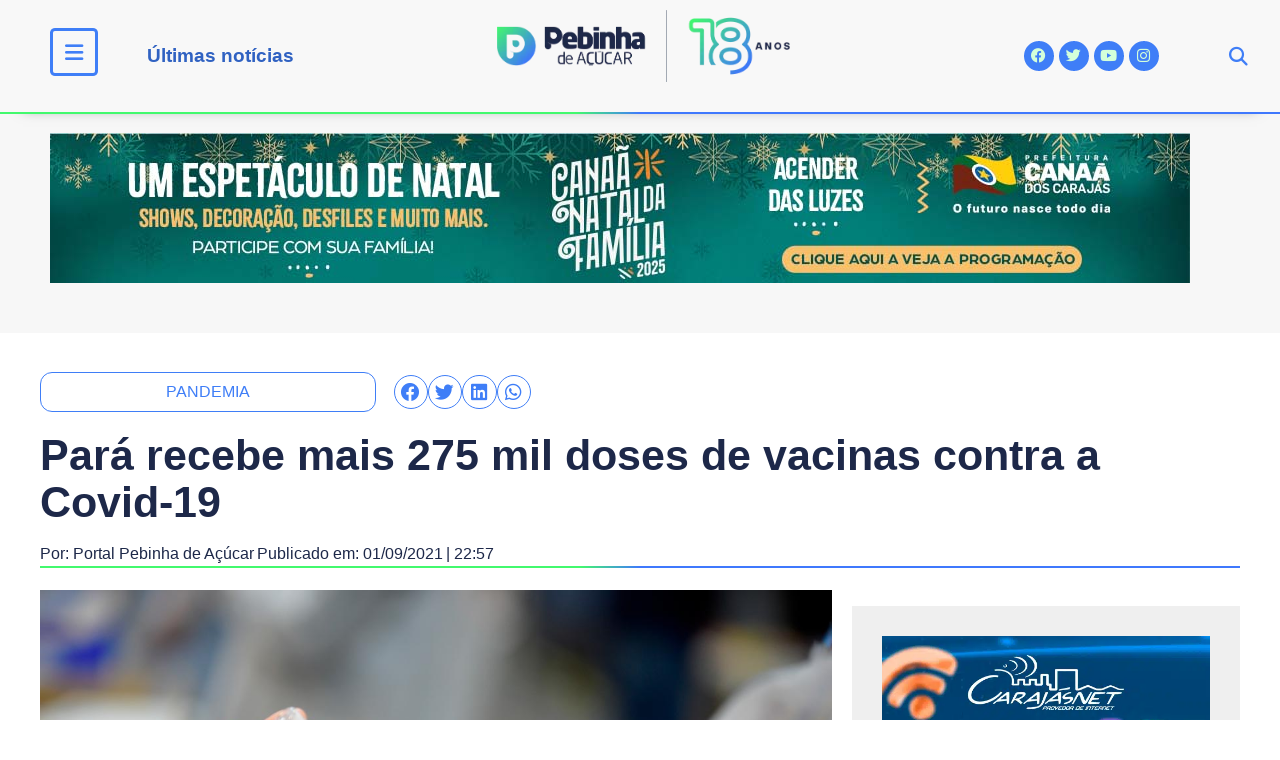

--- FILE ---
content_type: text/html; charset=UTF-8
request_url: https://pebinhadeacucar.com.br/para-recebe-mais-275-mil-doses-de-vacinas-contra-a-covid-19/
body_size: 24137
content:
<!DOCTYPE html><html lang="pt-BR"><head><script data-no-optimize="1">var litespeed_docref=sessionStorage.getItem("litespeed_docref");litespeed_docref&&(Object.defineProperty(document,"referrer",{get:function(){return litespeed_docref}}),sessionStorage.removeItem("litespeed_docref"));</script> <meta charset="UTF-8"><link data-optimized="2" rel="stylesheet" href="https://pebinhadeacucar.com.br/v2018/wp-content/litespeed/css/cf77191db1217fc7a2df77c9604033fa.css?ver=98ea4" /><meta name="viewport" content="width=device-width, initial-scale=1.0, viewport-fit=cover" /><meta name='robots' content='index, follow, max-image-preview:large, max-snippet:-1, max-video-preview:-1' /><title>Pará recebe mais 275 mil doses de vacinas contra a Covid-19 - Portal Pebinha de Açúcar - 18 anos</title><link rel="canonical" href="https://pebinhadeacucar.com.br/para-recebe-mais-275-mil-doses-de-vacinas-contra-a-covid-19/" /><meta property="og:locale" content="pt_BR" /><meta property="og:type" content="article" /><meta property="og:title" content="Pará recebe mais 275 mil doses de vacinas contra a Covid-19 - Portal Pebinha de Açúcar - 18 anos" /><meta property="og:description" content="O Estado do Pará recebeu, na tarde desta quarta-feira (01), a 72º remessa de vacinas contra a Covid-19. São mais 275.080 mil doses da Coronavac, produzidas pelo Instituto Butantan, enviadas pelo Ministério da Saúde (MS). Com mais essa remessa, o Pará já recebeu 8.610.030 milhões de doses de imunizantes destinados à população paraense, das quais [&hellip;]" /><meta property="og:url" content="https://pebinhadeacucar.com.br/para-recebe-mais-275-mil-doses-de-vacinas-contra-a-covid-19/" /><meta property="og:site_name" content="Portal Pebinha de Açúcar - 18 anos" /><meta property="article:publisher" content="http://facebook.com/pebinhadeacucar" /><meta property="article:author" content="https://www.facebook.com/pebinhadeacucar" /><meta property="article:published_time" content="2021-09-02T01:57:02+00:00" /><meta property="og:image" content="https://pebinhadeacucar.com.br/v2018/wp-content/uploads/2021/08/vacinacao-coronavirus.jpg" /><meta property="og:image:width" content="1200" /><meta property="og:image:height" content="799" /><meta property="og:image:type" content="image/jpeg" /><meta name="author" content="Portal Pebinha de Açúcar" /><meta name="twitter:card" content="summary_large_image" /><meta name="twitter:creator" content="@pebinhadeacucar" /><meta name="twitter:site" content="@pebinhadeacucar" /><meta name="twitter:label1" content="Escrito por" /><meta name="twitter:data1" content="Portal Pebinha de Açúcar" /><meta name="twitter:label2" content="Est. tempo de leitura" /><meta name="twitter:data2" content="2 minutos" /> <script type="application/ld+json" class="yoast-schema-graph">{"@context":"https://schema.org","@graph":[{"@type":"Article","@id":"https://pebinhadeacucar.com.br/para-recebe-mais-275-mil-doses-de-vacinas-contra-a-covid-19/#article","isPartOf":{"@id":"https://pebinhadeacucar.com.br/para-recebe-mais-275-mil-doses-de-vacinas-contra-a-covid-19/"},"author":{"name":"Portal Pebinha de Açúcar","@id":"https://pebinhadeacucar.com.br/#/schema/person/768cf053aaf74b23d0a5eee8d0d18b66"},"headline":"Pará recebe mais 275 mil doses de vacinas contra a Covid-19","datePublished":"2021-09-02T01:57:02+00:00","dateModified":"2021-09-02T01:57:02+00:00","mainEntityOfPage":{"@id":"https://pebinhadeacucar.com.br/para-recebe-mais-275-mil-doses-de-vacinas-contra-a-covid-19/"},"wordCount":279,"commentCount":0,"publisher":{"@id":"https://pebinhadeacucar.com.br/#organization"},"image":{"@id":"https://pebinhadeacucar.com.br/para-recebe-mais-275-mil-doses-de-vacinas-contra-a-covid-19/#primaryimage"},"thumbnailUrl":"https://pebinhadeacucar.com.br/v2018/wp-content/uploads/2021/08/vacinacao-coronavirus.jpg","keywords":["pandemia"],"articleSection":["Regional"],"inLanguage":"pt-BR","potentialAction":[{"@type":"CommentAction","name":"Comment","target":["https://pebinhadeacucar.com.br/para-recebe-mais-275-mil-doses-de-vacinas-contra-a-covid-19/#respond"]}]},{"@type":"WebPage","@id":"https://pebinhadeacucar.com.br/para-recebe-mais-275-mil-doses-de-vacinas-contra-a-covid-19/","url":"https://pebinhadeacucar.com.br/para-recebe-mais-275-mil-doses-de-vacinas-contra-a-covid-19/","name":"Pará recebe mais 275 mil doses de vacinas contra a Covid-19 - Portal Pebinha de Açúcar - 18 anos","isPartOf":{"@id":"https://pebinhadeacucar.com.br/#website"},"primaryImageOfPage":{"@id":"https://pebinhadeacucar.com.br/para-recebe-mais-275-mil-doses-de-vacinas-contra-a-covid-19/#primaryimage"},"image":{"@id":"https://pebinhadeacucar.com.br/para-recebe-mais-275-mil-doses-de-vacinas-contra-a-covid-19/#primaryimage"},"thumbnailUrl":"https://pebinhadeacucar.com.br/v2018/wp-content/uploads/2021/08/vacinacao-coronavirus.jpg","datePublished":"2021-09-02T01:57:02+00:00","dateModified":"2021-09-02T01:57:02+00:00","breadcrumb":{"@id":"https://pebinhadeacucar.com.br/para-recebe-mais-275-mil-doses-de-vacinas-contra-a-covid-19/#breadcrumb"},"inLanguage":"pt-BR","potentialAction":[{"@type":"ReadAction","target":["https://pebinhadeacucar.com.br/para-recebe-mais-275-mil-doses-de-vacinas-contra-a-covid-19/"]}]},{"@type":"ImageObject","inLanguage":"pt-BR","@id":"https://pebinhadeacucar.com.br/para-recebe-mais-275-mil-doses-de-vacinas-contra-a-covid-19/#primaryimage","url":"https://pebinhadeacucar.com.br/v2018/wp-content/uploads/2021/08/vacinacao-coronavirus.jpg","contentUrl":"https://pebinhadeacucar.com.br/v2018/wp-content/uploads/2021/08/vacinacao-coronavirus.jpg","width":1200,"height":799},{"@type":"BreadcrumbList","@id":"https://pebinhadeacucar.com.br/para-recebe-mais-275-mil-doses-de-vacinas-contra-a-covid-19/#breadcrumb","itemListElement":[{"@type":"ListItem","position":1,"name":"Início","item":"https://pebinhadeacucar.com.br/"},{"@type":"ListItem","position":2,"name":"Pará recebe mais 275 mil doses de vacinas contra a Covid-19"}]},{"@type":"WebSite","@id":"https://pebinhadeacucar.com.br/#website","url":"https://pebinhadeacucar.com.br/","name":"Portal Pebinha de Açúcar - 14 anos","description":"Você merece o melhor conteúdo!","publisher":{"@id":"https://pebinhadeacucar.com.br/#organization"},"potentialAction":[{"@type":"SearchAction","target":{"@type":"EntryPoint","urlTemplate":"https://pebinhadeacucar.com.br/?s={search_term_string}"},"query-input":{"@type":"PropertyValueSpecification","valueRequired":true,"valueName":"search_term_string"}}],"inLanguage":"pt-BR"},{"@type":"Organization","@id":"https://pebinhadeacucar.com.br/#organization","name":"Pebinha de Açucar","url":"https://pebinhadeacucar.com.br/","logo":{"@type":"ImageObject","inLanguage":"pt-BR","@id":"https://pebinhadeacucar.com.br/#/schema/logo/image/","url":"https://pebinhadeacucar.com.br/v2018/wp-content/uploads/2018/07/Logo-Pebinha-de-Acucar.png","contentUrl":"https://pebinhadeacucar.com.br/v2018/wp-content/uploads/2018/07/Logo-Pebinha-de-Acucar.png","width":190,"height":51,"caption":"Pebinha de Açucar"},"image":{"@id":"https://pebinhadeacucar.com.br/#/schema/logo/image/"},"sameAs":["http://facebook.com/pebinhadeacucar","https://x.com/pebinhadeacucar","http://instagram.com/pebinhadeacucar"]},{"@type":"Person","@id":"https://pebinhadeacucar.com.br/#/schema/person/768cf053aaf74b23d0a5eee8d0d18b66","name":"Portal Pebinha de Açúcar","image":{"@type":"ImageObject","inLanguage":"pt-BR","@id":"https://pebinhadeacucar.com.br/#/schema/person/image/","url":"https://pebinhadeacucar.com.br/v2018/wp-content/litespeed/avatar/e22f7141cd699bdcdb00f79c8b3dc2d8.jpg?ver=1768890428","contentUrl":"https://pebinhadeacucar.com.br/v2018/wp-content/litespeed/avatar/e22f7141cd699bdcdb00f79c8b3dc2d8.jpg?ver=1768890428","caption":"Portal Pebinha de Açúcar"},"description":"Portal Pebinha de Açúcar - Mais de um milhão de motivos para comemorar","sameAs":["http://www.pebinhadeacucar.com.br","https://www.facebook.com/pebinhadeacucar","https://www.instagram.com/pebinhadeacucar/","https://x.com/pebinhadeacucar","https://www.youtube.com/channel/UC7MnkfNcMlLDieUcxIAcyWQ"],"url":"https://pebinhadeacucar.com.br/author/bariloche/"}]}</script> <link rel='dns-prefetch' href='//platform-api.sharethis.com' /><link rel='dns-prefetch' href='//use.fontawesome.com' /><link rel="alternate" type="application/rss+xml" title="Feed para Portal Pebinha de Açúcar - 18 anos &raquo;" href="https://pebinhadeacucar.com.br/feed/" /><link rel="alternate" type="application/rss+xml" title="Feed de comentários para Portal Pebinha de Açúcar - 18 anos &raquo;" href="https://pebinhadeacucar.com.br/comments/feed/" /><link rel="alternate" type="application/rss+xml" title="Feed de comentários para Portal Pebinha de Açúcar - 18 anos &raquo; Pará recebe mais 275 mil doses de vacinas contra a Covid-19" href="https://pebinhadeacucar.com.br/para-recebe-mais-275-mil-doses-de-vacinas-contra-a-covid-19/feed/" />
<script id="pebin-ready" type="litespeed/javascript">window.advanced_ads_ready=function(e,a){a=a||"complete";var d=function(e){return"interactive"===a?"loading"!==e:"complete"===e};d(document.readyState)?e():document.addEventListener("readystatechange",(function(a){d(a.target.readyState)&&e()}),{once:"interactive"===a})},window.advanced_ads_ready_queue=window.advanced_ads_ready_queue||[]</script> <style id='wp-bannerize-block-style-inline-css'></style><style id='classic-theme-styles-inline-css'>/*! This file is auto-generated */
.wp-block-button__link{color:#fff;background-color:#32373c;border-radius:9999px;box-shadow:none;text-decoration:none;padding:calc(.667em + 2px) calc(1.333em + 2px);font-size:1.125em}.wp-block-file__button{background:#32373c;color:#fff;text-decoration:none}</style><style id='global-styles-inline-css'>:root{--wp--preset--aspect-ratio--square: 1;--wp--preset--aspect-ratio--4-3: 4/3;--wp--preset--aspect-ratio--3-4: 3/4;--wp--preset--aspect-ratio--3-2: 3/2;--wp--preset--aspect-ratio--2-3: 2/3;--wp--preset--aspect-ratio--16-9: 16/9;--wp--preset--aspect-ratio--9-16: 9/16;--wp--preset--color--black: #000000;--wp--preset--color--cyan-bluish-gray: #abb8c3;--wp--preset--color--white: #ffffff;--wp--preset--color--pale-pink: #f78da7;--wp--preset--color--vivid-red: #cf2e2e;--wp--preset--color--luminous-vivid-orange: #ff6900;--wp--preset--color--luminous-vivid-amber: #fcb900;--wp--preset--color--light-green-cyan: #7bdcb5;--wp--preset--color--vivid-green-cyan: #00d084;--wp--preset--color--pale-cyan-blue: #8ed1fc;--wp--preset--color--vivid-cyan-blue: #0693e3;--wp--preset--color--vivid-purple: #9b51e0;--wp--preset--gradient--vivid-cyan-blue-to-vivid-purple: linear-gradient(135deg,rgba(6,147,227,1) 0%,rgb(155,81,224) 100%);--wp--preset--gradient--light-green-cyan-to-vivid-green-cyan: linear-gradient(135deg,rgb(122,220,180) 0%,rgb(0,208,130) 100%);--wp--preset--gradient--luminous-vivid-amber-to-luminous-vivid-orange: linear-gradient(135deg,rgba(252,185,0,1) 0%,rgba(255,105,0,1) 100%);--wp--preset--gradient--luminous-vivid-orange-to-vivid-red: linear-gradient(135deg,rgba(255,105,0,1) 0%,rgb(207,46,46) 100%);--wp--preset--gradient--very-light-gray-to-cyan-bluish-gray: linear-gradient(135deg,rgb(238,238,238) 0%,rgb(169,184,195) 100%);--wp--preset--gradient--cool-to-warm-spectrum: linear-gradient(135deg,rgb(74,234,220) 0%,rgb(151,120,209) 20%,rgb(207,42,186) 40%,rgb(238,44,130) 60%,rgb(251,105,98) 80%,rgb(254,248,76) 100%);--wp--preset--gradient--blush-light-purple: linear-gradient(135deg,rgb(255,206,236) 0%,rgb(152,150,240) 100%);--wp--preset--gradient--blush-bordeaux: linear-gradient(135deg,rgb(254,205,165) 0%,rgb(254,45,45) 50%,rgb(107,0,62) 100%);--wp--preset--gradient--luminous-dusk: linear-gradient(135deg,rgb(255,203,112) 0%,rgb(199,81,192) 50%,rgb(65,88,208) 100%);--wp--preset--gradient--pale-ocean: linear-gradient(135deg,rgb(255,245,203) 0%,rgb(182,227,212) 50%,rgb(51,167,181) 100%);--wp--preset--gradient--electric-grass: linear-gradient(135deg,rgb(202,248,128) 0%,rgb(113,206,126) 100%);--wp--preset--gradient--midnight: linear-gradient(135deg,rgb(2,3,129) 0%,rgb(40,116,252) 100%);--wp--preset--font-size--small: 13px;--wp--preset--font-size--medium: 20px;--wp--preset--font-size--large: 36px;--wp--preset--font-size--x-large: 42px;--wp--preset--spacing--20: 0.44rem;--wp--preset--spacing--30: 0.67rem;--wp--preset--spacing--40: 1rem;--wp--preset--spacing--50: 1.5rem;--wp--preset--spacing--60: 2.25rem;--wp--preset--spacing--70: 3.38rem;--wp--preset--spacing--80: 5.06rem;--wp--preset--shadow--natural: 6px 6px 9px rgba(0, 0, 0, 0.2);--wp--preset--shadow--deep: 12px 12px 50px rgba(0, 0, 0, 0.4);--wp--preset--shadow--sharp: 6px 6px 0px rgba(0, 0, 0, 0.2);--wp--preset--shadow--outlined: 6px 6px 0px -3px rgba(255, 255, 255, 1), 6px 6px rgba(0, 0, 0, 1);--wp--preset--shadow--crisp: 6px 6px 0px rgba(0, 0, 0, 1);}:where(.is-layout-flex){gap: 0.5em;}:where(.is-layout-grid){gap: 0.5em;}body .is-layout-flex{display: flex;}.is-layout-flex{flex-wrap: wrap;align-items: center;}.is-layout-flex > :is(*, div){margin: 0;}body .is-layout-grid{display: grid;}.is-layout-grid > :is(*, div){margin: 0;}:where(.wp-block-columns.is-layout-flex){gap: 2em;}:where(.wp-block-columns.is-layout-grid){gap: 2em;}:where(.wp-block-post-template.is-layout-flex){gap: 1.25em;}:where(.wp-block-post-template.is-layout-grid){gap: 1.25em;}.has-black-color{color: var(--wp--preset--color--black) !important;}.has-cyan-bluish-gray-color{color: var(--wp--preset--color--cyan-bluish-gray) !important;}.has-white-color{color: var(--wp--preset--color--white) !important;}.has-pale-pink-color{color: var(--wp--preset--color--pale-pink) !important;}.has-vivid-red-color{color: var(--wp--preset--color--vivid-red) !important;}.has-luminous-vivid-orange-color{color: var(--wp--preset--color--luminous-vivid-orange) !important;}.has-luminous-vivid-amber-color{color: var(--wp--preset--color--luminous-vivid-amber) !important;}.has-light-green-cyan-color{color: var(--wp--preset--color--light-green-cyan) !important;}.has-vivid-green-cyan-color{color: var(--wp--preset--color--vivid-green-cyan) !important;}.has-pale-cyan-blue-color{color: var(--wp--preset--color--pale-cyan-blue) !important;}.has-vivid-cyan-blue-color{color: var(--wp--preset--color--vivid-cyan-blue) !important;}.has-vivid-purple-color{color: var(--wp--preset--color--vivid-purple) !important;}.has-black-background-color{background-color: var(--wp--preset--color--black) !important;}.has-cyan-bluish-gray-background-color{background-color: var(--wp--preset--color--cyan-bluish-gray) !important;}.has-white-background-color{background-color: var(--wp--preset--color--white) !important;}.has-pale-pink-background-color{background-color: var(--wp--preset--color--pale-pink) !important;}.has-vivid-red-background-color{background-color: var(--wp--preset--color--vivid-red) !important;}.has-luminous-vivid-orange-background-color{background-color: var(--wp--preset--color--luminous-vivid-orange) !important;}.has-luminous-vivid-amber-background-color{background-color: var(--wp--preset--color--luminous-vivid-amber) !important;}.has-light-green-cyan-background-color{background-color: var(--wp--preset--color--light-green-cyan) !important;}.has-vivid-green-cyan-background-color{background-color: var(--wp--preset--color--vivid-green-cyan) !important;}.has-pale-cyan-blue-background-color{background-color: var(--wp--preset--color--pale-cyan-blue) !important;}.has-vivid-cyan-blue-background-color{background-color: var(--wp--preset--color--vivid-cyan-blue) !important;}.has-vivid-purple-background-color{background-color: var(--wp--preset--color--vivid-purple) !important;}.has-black-border-color{border-color: var(--wp--preset--color--black) !important;}.has-cyan-bluish-gray-border-color{border-color: var(--wp--preset--color--cyan-bluish-gray) !important;}.has-white-border-color{border-color: var(--wp--preset--color--white) !important;}.has-pale-pink-border-color{border-color: var(--wp--preset--color--pale-pink) !important;}.has-vivid-red-border-color{border-color: var(--wp--preset--color--vivid-red) !important;}.has-luminous-vivid-orange-border-color{border-color: var(--wp--preset--color--luminous-vivid-orange) !important;}.has-luminous-vivid-amber-border-color{border-color: var(--wp--preset--color--luminous-vivid-amber) !important;}.has-light-green-cyan-border-color{border-color: var(--wp--preset--color--light-green-cyan) !important;}.has-vivid-green-cyan-border-color{border-color: var(--wp--preset--color--vivid-green-cyan) !important;}.has-pale-cyan-blue-border-color{border-color: var(--wp--preset--color--pale-cyan-blue) !important;}.has-vivid-cyan-blue-border-color{border-color: var(--wp--preset--color--vivid-cyan-blue) !important;}.has-vivid-purple-border-color{border-color: var(--wp--preset--color--vivid-purple) !important;}.has-vivid-cyan-blue-to-vivid-purple-gradient-background{background: var(--wp--preset--gradient--vivid-cyan-blue-to-vivid-purple) !important;}.has-light-green-cyan-to-vivid-green-cyan-gradient-background{background: var(--wp--preset--gradient--light-green-cyan-to-vivid-green-cyan) !important;}.has-luminous-vivid-amber-to-luminous-vivid-orange-gradient-background{background: var(--wp--preset--gradient--luminous-vivid-amber-to-luminous-vivid-orange) !important;}.has-luminous-vivid-orange-to-vivid-red-gradient-background{background: var(--wp--preset--gradient--luminous-vivid-orange-to-vivid-red) !important;}.has-very-light-gray-to-cyan-bluish-gray-gradient-background{background: var(--wp--preset--gradient--very-light-gray-to-cyan-bluish-gray) !important;}.has-cool-to-warm-spectrum-gradient-background{background: var(--wp--preset--gradient--cool-to-warm-spectrum) !important;}.has-blush-light-purple-gradient-background{background: var(--wp--preset--gradient--blush-light-purple) !important;}.has-blush-bordeaux-gradient-background{background: var(--wp--preset--gradient--blush-bordeaux) !important;}.has-luminous-dusk-gradient-background{background: var(--wp--preset--gradient--luminous-dusk) !important;}.has-pale-ocean-gradient-background{background: var(--wp--preset--gradient--pale-ocean) !important;}.has-electric-grass-gradient-background{background: var(--wp--preset--gradient--electric-grass) !important;}.has-midnight-gradient-background{background: var(--wp--preset--gradient--midnight) !important;}.has-small-font-size{font-size: var(--wp--preset--font-size--small) !important;}.has-medium-font-size{font-size: var(--wp--preset--font-size--medium) !important;}.has-large-font-size{font-size: var(--wp--preset--font-size--large) !important;}.has-x-large-font-size{font-size: var(--wp--preset--font-size--x-large) !important;}
:where(.wp-block-post-template.is-layout-flex){gap: 1.25em;}:where(.wp-block-post-template.is-layout-grid){gap: 1.25em;}
:where(.wp-block-columns.is-layout-flex){gap: 2em;}:where(.wp-block-columns.is-layout-grid){gap: 2em;}
:root :where(.wp-block-pullquote){font-size: 1.5em;line-height: 1.6;}</style><link rel='stylesheet' id='font-awesome-official-css' href='https://use.fontawesome.com/releases/v6.2.1/css/all.css' media='all' integrity="sha384-twcuYPV86B3vvpwNhWJuaLdUSLF9+ttgM2A6M870UYXrOsxKfER2MKox5cirApyA" crossorigin="anonymous" /><link rel='stylesheet' id='font-awesome-official-v4shim-css' href='https://use.fontawesome.com/releases/v6.2.1/css/v4-shims.css' media='all' integrity="sha384-RreHPODFsMyzCpG+dKnwxOSjmjkuPWWdYP8sLpBRoSd8qPNJwaxKGUdxhQOKwUc7" crossorigin="anonymous" /><link rel="preconnect" href="https://fonts.gstatic.com/" crossorigin><script type="litespeed/javascript" data-src="https://pebinhadeacucar.com.br/v2018/wp-includes/js/jquery/jquery.min.js" id="jquery-core-js"></script> <script type="litespeed/javascript" data-src="//platform-api.sharethis.com/js/sharethis.js?ver=1.3.0#property=65ba5d330884100019727eb8&amp;product=inline-reaction-buttons&amp;source=sharethis-reaction-buttons-wordpress" id="sharethis-reaction-buttons-mu-js"></script> <script id="ecs_ajax_load-js-extra" type="litespeed/javascript">var ecs_ajax_params={"ajaxurl":"https:\/\/pebinhadeacucar.com.br\/v2018\/wp-admin\/admin-ajax.php","posts":"{\"page\":0,\"name\":\"para-recebe-mais-275-mil-doses-de-vacinas-contra-a-covid-19\",\"error\":\"\",\"m\":\"\",\"p\":0,\"post_parent\":\"\",\"subpost\":\"\",\"subpost_id\":\"\",\"attachment\":\"\",\"attachment_id\":0,\"pagename\":\"\",\"page_id\":0,\"second\":\"\",\"minute\":\"\",\"hour\":\"\",\"day\":0,\"monthnum\":0,\"year\":0,\"w\":0,\"category_name\":\"\",\"tag\":\"\",\"cat\":\"\",\"tag_id\":\"\",\"author\":\"\",\"author_name\":\"\",\"feed\":\"\",\"tb\":\"\",\"paged\":0,\"meta_key\":\"\",\"meta_value\":\"\",\"preview\":\"\",\"s\":\"\",\"sentence\":\"\",\"title\":\"\",\"fields\":\"\",\"menu_order\":\"\",\"embed\":\"\",\"category__in\":[],\"category__not_in\":[],\"category__and\":[],\"post__in\":[],\"post__not_in\":[],\"post_name__in\":[],\"tag__in\":[],\"tag__not_in\":[],\"tag__and\":[],\"tag_slug__in\":[],\"tag_slug__and\":[],\"post_parent__in\":[],\"post_parent__not_in\":[],\"author__in\":[],\"author__not_in\":[],\"search_columns\":[],\"post_type\":[\"post\",\"page\",\"e-landing-page\"],\"ignore_sticky_posts\":false,\"suppress_filters\":false,\"cache_results\":true,\"update_post_term_cache\":true,\"update_menu_item_cache\":false,\"lazy_load_term_meta\":true,\"update_post_meta_cache\":true,\"posts_per_page\":16,\"nopaging\":false,\"comments_per_page\":\"50\",\"no_found_rows\":false,\"order\":\"DESC\"}"}</script> <link rel="https://api.w.org/" href="https://pebinhadeacucar.com.br/wp-json/" /><link rel="alternate" title="JSON" type="application/json" href="https://pebinhadeacucar.com.br/wp-json/wp/v2/posts/55811" /><link rel="EditURI" type="application/rsd+xml" title="RSD" href="https://pebinhadeacucar.com.br/v2018/xmlrpc.php?rsd" /><meta name="generator" content="WordPress 6.6.4" /><link rel='shortlink' href='https://pebinhadeacucar.com.br/?p=55811' /><link rel="alternate" title="oEmbed (JSON)" type="application/json+oembed" href="https://pebinhadeacucar.com.br/wp-json/oembed/1.0/embed?url=https%3A%2F%2Fpebinhadeacucar.com.br%2Fpara-recebe-mais-275-mil-doses-de-vacinas-contra-a-covid-19%2F" /><link rel="alternate" title="oEmbed (XML)" type="text/xml+oembed" href="https://pebinhadeacucar.com.br/wp-json/oembed/1.0/embed?url=https%3A%2F%2Fpebinhadeacucar.com.br%2Fpara-recebe-mais-275-mil-doses-de-vacinas-contra-a-covid-19%2F&#038;format=xml" /> <script type="litespeed/javascript">(function(i,s,o,g,r,a,m){i.GoogleAnalyticsObject=r;i[r]=i[r]||function(){(i[r].q=i[r].q||[]).push(arguments)},i[r].l=1*new Date();a=s.createElement(o),m=s.getElementsByTagName(o)[0];a.async=1;a.src=g;m.parentNode.insertBefore(a,m)})(window,document,'script','https://www.google-analytics.com/analytics.js','ga');ga('create','UA-7458245-2','auto');ga('send','pageview')</script> <link rel="pingback" href="https://pebinhadeacucar.com.br/v2018/xmlrpc.php"><meta name="generator" content="Elementor 3.25.7; features: additional_custom_breakpoints, e_optimized_control_loading; settings: css_print_method-external, google_font-enabled, font_display-auto"><meta property="fb:app_id" content="472271982850192" /> <script type="litespeed/javascript">window.ajaxurl="https://pebinhadeacucar.com.br/v2018/wp-admin/admin-ajax.php"
window.WPBannerize={"General":{"impressions_enabled":"1","clicks_enabled":"1"},"Layout":{"top":0,"right":0,"bottom":0,"left":0}};window.WPBannerize.nonce='294d63ec30'</script> <style>.e-con.e-parent:nth-of-type(n+4):not(.e-lazyloaded):not(.e-no-lazyload),
				.e-con.e-parent:nth-of-type(n+4):not(.e-lazyloaded):not(.e-no-lazyload) * {
					background-image: none !important;
				}
				@media screen and (max-height: 1024px) {
					.e-con.e-parent:nth-of-type(n+3):not(.e-lazyloaded):not(.e-no-lazyload),
					.e-con.e-parent:nth-of-type(n+3):not(.e-lazyloaded):not(.e-no-lazyload) * {
						background-image: none !important;
					}
				}
				@media screen and (max-height: 640px) {
					.e-con.e-parent:nth-of-type(n+2):not(.e-lazyloaded):not(.e-no-lazyload),
					.e-con.e-parent:nth-of-type(n+2):not(.e-lazyloaded):not(.e-no-lazyload) * {
						background-image: none !important;
					}
				}</style><link rel="icon" href="https://pebinhadeacucar.com.br/v2018/wp-content/uploads/2020/10/Logo-site-1-Simbolo-300x300.png" sizes="32x32" /><link rel="icon" href="https://pebinhadeacucar.com.br/v2018/wp-content/uploads/2020/10/Logo-site-1-Simbolo-300x300.png" sizes="192x192" /><link rel="apple-touch-icon" href="https://pebinhadeacucar.com.br/v2018/wp-content/uploads/2020/10/Logo-site-1-Simbolo-300x300.png" /><meta name="msapplication-TileImage" content="https://pebinhadeacucar.com.br/v2018/wp-content/uploads/2020/10/Logo-site-1-Simbolo-300x300.png" /></head><body class="post-template-default single single-post postid-55811 single-format-standard wp-custom-logo elementor-default elementor-template-full-width elementor-kit-45088 aa-prefix-pebin- elementor-page-6150"><header data-elementor-type="header" data-elementor-id="47201" class="elementor elementor-47201 elementor-location-header" data-elementor-post-type="elementor_library"><section class="elementor-section elementor-top-section elementor-element elementor-element-5c0105c elementor-hidden-mobile elementor-section-height-min-height gradient-line elementor-hidden-tablet elementor-section-boxed elementor-section-height-default elementor-section-items-middle" data-id="5c0105c" data-element_type="section" data-settings="{&quot;sticky&quot;:&quot;top&quot;,&quot;background_background&quot;:&quot;classic&quot;,&quot;sticky_on&quot;:[&quot;desktop&quot;,&quot;tablet&quot;,&quot;mobile&quot;],&quot;sticky_offset&quot;:0,&quot;sticky_effects_offset&quot;:0,&quot;sticky_anchor_link_offset&quot;:0}"><div class="elementor-container elementor-column-gap-default"><div class="elementor-column elementor-col-20 elementor-top-column elementor-element elementor-element-4eba47c" data-id="4eba47c" data-element_type="column"><div class="elementor-widget-wrap elementor-element-populated"><div class="elementor-element elementor-element-ef554ff elementor-view-framed elementor-shape-rounded elementor-widget elementor-widget-icon" data-id="ef554ff" data-element_type="widget" data-widget_type="icon.default"><div class="elementor-widget-container"><div class="elementor-icon-wrapper">
<a class="elementor-icon" href="#elementor-action%3Aaction%3Dpopup%3Aopen%26settings%3DeyJpZCI6IjY4MDA0IiwidG9nZ2xlIjpmYWxzZX0%3D">
<i aria-hidden="true" class="fas fa-bars"></i>			</a></div></div></div></div></div><div class="elementor-column elementor-col-20 elementor-top-column elementor-element elementor-element-817ef84" data-id="817ef84" data-element_type="column"><div class="elementor-widget-wrap elementor-element-populated"><div class="elementor-element elementor-element-4545d85 elementor-widget elementor-widget-heading" data-id="4545d85" data-element_type="widget" data-widget_type="heading.default"><div class="elementor-widget-container"><h2 class="elementor-heading-title elementor-size-default"><a href="https://pebinhadeacucar.com.br/ultimas/">Últimas notícias</a></h2></div></div></div></div><div class="elementor-column elementor-col-20 elementor-top-column elementor-element elementor-element-187407b" data-id="187407b" data-element_type="column"><div class="elementor-widget-wrap elementor-element-populated"><div class="elementor-element elementor-element-370d30d elementor-widget elementor-widget-image" data-id="370d30d" data-element_type="widget" data-widget_type="image.default"><div class="elementor-widget-container">
<a href="https://pebinhadeacucar.com.br">
<picture class="attachment-large size-large wp-image-76861">
<source type="image/webp" srcset="https://pebinhadeacucar.com.br/v2018/wp-content/uploads/2024/12/logotipo-pebinha-2025.png.webp" sizes="(max-width: 640px) 100vw, 640px"/>
<img data-lazyloaded="1" src="[data-uri]" width="640" height="157" data-src="https://pebinhadeacucar.com.br/v2018/wp-content/uploads/2024/12/logotipo-pebinha-2025.png.webp" alt="" data-srcset="https://pebinhadeacucar.com.br/v2018/wp-content/uploads/2024/12/logotipo-pebinha-2025.png.webp 733w, https://pebinhadeacucar.com.br/v2018/wp-content/uploads/2024/12/logotipo-pebinha-2025-300x74.png.webp 300w" data-sizes="(max-width: 640px) 100vw, 640px"/>
</picture>
</a></div></div></div></div><div class="elementor-column elementor-col-20 elementor-top-column elementor-element elementor-element-f9c675a" data-id="f9c675a" data-element_type="column"><div class="elementor-widget-wrap elementor-element-populated"><div class="elementor-element elementor-element-b391f0f elementor-shape-circle elementor-widget-tablet__width-initial elementor-grid-0 e-grid-align-center elementor-widget elementor-widget-social-icons" data-id="b391f0f" data-element_type="widget" data-widget_type="social-icons.default"><div class="elementor-widget-container"><div class="elementor-social-icons-wrapper elementor-grid">
<span class="elementor-grid-item">
<a class="elementor-icon elementor-social-icon elementor-social-icon-facebook elementor-repeater-item-6337a2a" href="https://www.facebook.com/pebinhadeacucar" target="_blank">
<span class="elementor-screen-only">Facebook</span>
<i class="fab fa-facebook"></i>					</a>
</span>
<span class="elementor-grid-item">
<a class="elementor-icon elementor-social-icon elementor-social-icon-twitter elementor-repeater-item-c7bfb43" href="https://twitter.com/pebinhadeacucar" target="_blank">
<span class="elementor-screen-only">Twitter</span>
<i class="fab fa-twitter"></i>					</a>
</span>
<span class="elementor-grid-item">
<a class="elementor-icon elementor-social-icon elementor-social-icon-youtube elementor-repeater-item-50a87fe" href="https://www.youtube.com/user/PebinhaParauapebas" target="_blank">
<span class="elementor-screen-only">Youtube</span>
<i class="fab fa-youtube"></i>					</a>
</span>
<span class="elementor-grid-item">
<a class="elementor-icon elementor-social-icon elementor-social-icon-instagram elementor-repeater-item-30bd327" href="https://www.instagram.com/pebinhadeacucar/" target="_blank">
<span class="elementor-screen-only">Instagram</span>
<i class="fab fa-instagram"></i>					</a>
</span></div></div></div></div></div><div class="elementor-column elementor-col-20 elementor-top-column elementor-element elementor-element-a6244dd" data-id="a6244dd" data-element_type="column"><div class="elementor-widget-wrap elementor-element-populated"><div class="elementor-element elementor-element-a88e757 elementor-search-form--skin-full_screen elementor-widget elementor-widget-search-form" data-id="a88e757" data-element_type="widget" data-settings="{&quot;skin&quot;:&quot;full_screen&quot;}" data-widget_type="search-form.default"><div class="elementor-widget-container">
<search role="search"><form class="elementor-search-form" action="https://pebinhadeacucar.com.br" method="get"><div class="elementor-search-form__toggle" tabindex="0" role="button">
<i aria-hidden="true" class="fas fa-search"></i>					<span class="elementor-screen-only">Pesquisar</span></div><div class="elementor-search-form__container">
<label class="elementor-screen-only" for="elementor-search-form-a88e757">Pesquisar</label>
<input id="elementor-search-form-a88e757" placeholder="Encontre no Pebinha" class="elementor-search-form__input" type="search" name="s" value=""><div class="dialog-lightbox-close-button dialog-close-button" role="button" tabindex="0">
<i aria-hidden="true" class="eicon-close"></i>						<span class="elementor-screen-only">Close this search box.</span></div></div></form>
</search></div></div></div></div></div></section><section class="elementor-section elementor-top-section elementor-element elementor-element-f098099 elementor-hidden-phone elementor-section-height-min-height gradient-line elementor-hidden-desktop elementor-section-boxed elementor-section-height-default elementor-section-items-middle" data-id="f098099" data-element_type="section" data-settings="{&quot;sticky&quot;:&quot;top&quot;,&quot;background_background&quot;:&quot;classic&quot;,&quot;sticky_on&quot;:[&quot;desktop&quot;,&quot;tablet&quot;,&quot;mobile&quot;],&quot;sticky_offset&quot;:0,&quot;sticky_effects_offset&quot;:0,&quot;sticky_anchor_link_offset&quot;:0}"><div class="elementor-container elementor-column-gap-default"><div class="elementor-column elementor-col-33 elementor-top-column elementor-element elementor-element-babbae6" data-id="babbae6" data-element_type="column"><div class="elementor-widget-wrap elementor-element-populated"><div class="elementor-element elementor-element-f0a5677 elementor-view-framed elementor-shape-rounded elementor-widget elementor-widget-icon" data-id="f0a5677" data-element_type="widget" data-widget_type="icon.default"><div class="elementor-widget-container"><div class="elementor-icon-wrapper">
<a class="elementor-icon" href="#elementor-action%3Aaction%3Dpopup%3Aopen%26settings%3DeyJpZCI6IjY4MDA0IiwidG9nZ2xlIjpmYWxzZX0%3D">
<i aria-hidden="true" class="fas fa-bars"></i>			</a></div></div></div></div></div><div class="elementor-column elementor-col-33 elementor-top-column elementor-element elementor-element-037f749" data-id="037f749" data-element_type="column"><div class="elementor-widget-wrap elementor-element-populated"><div class="elementor-element elementor-element-7938fb1 elementor-widget elementor-widget-image" data-id="7938fb1" data-element_type="widget" data-widget_type="image.default"><div class="elementor-widget-container">
<a href="https://pebinhadeacucar.com.br">
<picture class="attachment-large size-large wp-image-76861">
<source type="image/webp" srcset="https://pebinhadeacucar.com.br/v2018/wp-content/uploads/2024/12/logotipo-pebinha-2025.png.webp" sizes="(max-width: 640px) 100vw, 640px"/>
<img data-lazyloaded="1" src="[data-uri]" width="640" height="157" data-src="https://pebinhadeacucar.com.br/v2018/wp-content/uploads/2024/12/logotipo-pebinha-2025.png.webp" alt="" data-srcset="https://pebinhadeacucar.com.br/v2018/wp-content/uploads/2024/12/logotipo-pebinha-2025.png.webp 733w, https://pebinhadeacucar.com.br/v2018/wp-content/uploads/2024/12/logotipo-pebinha-2025-300x74.png.webp 300w" data-sizes="(max-width: 640px) 100vw, 640px"/>
</picture>
</a></div></div></div></div><div class="elementor-column elementor-col-33 elementor-top-column elementor-element elementor-element-15404ad" data-id="15404ad" data-element_type="column"><div class="elementor-widget-wrap elementor-element-populated"><div class="elementor-element elementor-element-de6c1b6 elementor-search-form--skin-full_screen elementor-widget elementor-widget-search-form" data-id="de6c1b6" data-element_type="widget" data-settings="{&quot;skin&quot;:&quot;full_screen&quot;}" data-widget_type="search-form.default"><div class="elementor-widget-container">
<search role="search"><form class="elementor-search-form" action="https://pebinhadeacucar.com.br" method="get"><div class="elementor-search-form__toggle" tabindex="0" role="button">
<i aria-hidden="true" class="fas fa-search"></i>					<span class="elementor-screen-only">Pesquisar</span></div><div class="elementor-search-form__container">
<label class="elementor-screen-only" for="elementor-search-form-de6c1b6">Pesquisar</label>
<input id="elementor-search-form-de6c1b6" placeholder="Encontre no Pebinha" class="elementor-search-form__input" type="search" name="s" value=""><div class="dialog-lightbox-close-button dialog-close-button" role="button" tabindex="0">
<i aria-hidden="true" class="eicon-close"></i>						<span class="elementor-screen-only">Close this search box.</span></div></div></form>
</search></div></div></div></div></div></section></header><div data-elementor-type="single" data-elementor-id="6150" class="elementor elementor-6150 elementor-location-single post-55811 post type-post status-publish format-standard has-post-thumbnail hentry category-regional tag-pandemia" data-elementor-post-type="elementor_library"><section class="elementor-section elementor-top-section elementor-element elementor-element-dfda2cb elementor-section-stretched elementor-section-height-min-height elementor-section-boxed elementor-section-height-default elementor-section-items-middle" data-id="dfda2cb" data-element_type="section" data-settings="{&quot;stretch_section&quot;:&quot;section-stretched&quot;,&quot;background_background&quot;:&quot;classic&quot;}"><div class="elementor-container elementor-column-gap-default"><div class="elementor-column elementor-col-100 elementor-top-column elementor-element elementor-element-6b92673" data-id="6b92673" data-element_type="column"><div class="elementor-widget-wrap elementor-element-populated"><div class="elementor-element elementor-element-5d0fbe5 elementor-widget elementor-widget-wp-widget-wp-bannerize-widget" data-id="5d0fbe5" data-element_type="widget" data-widget_type="wp-widget-wp-bannerize-widget.default"><div class="elementor-widget-container"><div class="wp_bannerize_container wp_bannerize_layout_horizontal"><div class="wp_bannerize_banner_box wp_bannerize_category_1140x150 wp_bannerize_category_banners-home-1140x150 wp_bannerize_category_retangular-home-1" style="" data-title="Canaã topo" data-mime_type="text-plain"   data-banner_id="77987" id="wpbanner-77987"><div style="width:100%;height:100%"><a href="https://www.canaadoscarajas.pa.gov.br/novo/"><img data-lazyloaded="1" src="[data-uri]" class="alignnone size-full wp-image-83903" data-src="https://pebinhadeacucar.com.br/v2018/wp-content/uploads/2025/02/1140X150-3-2.jpg" alt="" width="1140" height="150" /></a></div></div></div></div></div></div></div></div></section><section class="elementor-section elementor-top-section elementor-element elementor-element-0199a41 elementor-section-stretched elementor-section-boxed elementor-section-height-default elementor-section-height-default" data-id="0199a41" data-element_type="section" data-settings="{&quot;stretch_section&quot;:&quot;section-stretched&quot;}"><div class="elementor-container elementor-column-gap-no"><div class="elementor-column elementor-col-100 elementor-top-column elementor-element elementor-element-227bd65" data-id="227bd65" data-element_type="column"><div class="elementor-widget-wrap elementor-element-populated"><section class="elementor-section elementor-inner-section elementor-element elementor-element-b80467a elementor-section-full_width elementor-section-height-default elementor-section-height-default" data-id="b80467a" data-element_type="section"><div class="elementor-container elementor-column-gap-no"><div class="elementor-column elementor-col-50 elementor-inner-column elementor-element elementor-element-bf746da" data-id="bf746da" data-element_type="column" data-settings="{&quot;background_background&quot;:&quot;classic&quot;}"><div class="elementor-widget-wrap elementor-element-populated"><div class="elementor-element elementor-element-07c7bb6 elementor-align-center elementor-widget elementor-widget-post-info" data-id="07c7bb6" data-element_type="widget" data-widget_type="post-info.default"><div class="elementor-widget-container"><ul class="elementor-inline-items elementor-icon-list-items elementor-post-info"><li class="elementor-icon-list-item elementor-repeater-item-beb51de elementor-inline-item" itemprop="about">
<span class="elementor-icon-list-text elementor-post-info__item elementor-post-info__item--type-terms">
<span class="elementor-post-info__terms-list">
<a href="https://pebinhadeacucar.com.br/tg/pandemia/" class="elementor-post-info__terms-list-item">pandemia</a>				</span>
</span></li></ul></div></div></div></div><div class="elementor-column elementor-col-50 elementor-inner-column elementor-element elementor-element-a50c914 elementor-hidden-mobile" data-id="a50c914" data-element_type="column"><div class="elementor-widget-wrap elementor-element-populated"><div class="elementor-element elementor-element-6153f61 elementor-share-buttons--skin-framed elementor-share-buttons--align-left elementor-share-buttons--shape-circle elementor-share-buttons--view-icon elementor-share-buttons-mobile--align-center elementor-share-buttons--color-custom elementor-grid-0 elementor-widget elementor-widget-share-buttons" data-id="6153f61" data-element_type="widget" data-widget_type="share-buttons.default"><div class="elementor-widget-container"><div class="elementor-grid"><div class="elementor-grid-item"><div
class="elementor-share-btn elementor-share-btn_facebook"
role="button"
tabindex="0"
aria-label="Compartilhar no facebook"
>
<span class="elementor-share-btn__icon">
<i class="fab fa-facebook" aria-hidden="true"></i>							</span></div></div><div class="elementor-grid-item"><div
class="elementor-share-btn elementor-share-btn_twitter"
role="button"
tabindex="0"
aria-label="Compartilhar no twitter"
>
<span class="elementor-share-btn__icon">
<i class="fab fa-twitter" aria-hidden="true"></i>							</span></div></div><div class="elementor-grid-item"><div
class="elementor-share-btn elementor-share-btn_linkedin"
role="button"
tabindex="0"
aria-label="Compartilhar no linkedin"
>
<span class="elementor-share-btn__icon">
<i class="fab fa-linkedin" aria-hidden="true"></i>							</span></div></div><div class="elementor-grid-item"><div
class="elementor-share-btn elementor-share-btn_whatsapp"
role="button"
tabindex="0"
aria-label="Compartilhar no whatsapp"
>
<span class="elementor-share-btn__icon">
<i class="fab fa-whatsapp" aria-hidden="true"></i>							</span></div></div></div></div></div></div></div></div></section><div class="elementor-element elementor-element-3a40252 elementor-widget elementor-widget-theme-post-title elementor-page-title elementor-widget-heading" data-id="3a40252" data-element_type="widget" data-widget_type="theme-post-title.default"><div class="elementor-widget-container"><h1 class="elementor-heading-title elementor-size-default">Pará recebe mais 275 mil doses de vacinas contra a Covid-19</h1></div></div><section class="elementor-section elementor-inner-section elementor-element elementor-element-ba4cef9 gradient-line elementor-section-boxed elementor-section-height-default elementor-section-height-default" data-id="ba4cef9" data-element_type="section"><div class="elementor-container elementor-column-gap-no"><div class="elementor-column elementor-col-100 elementor-inner-column elementor-element elementor-element-bfcbf92" data-id="bfcbf92" data-element_type="column"><div class="elementor-widget-wrap elementor-element-populated"><div class="elementor-element elementor-element-04fa870 elementor-widget elementor-widget-post-info" data-id="04fa870" data-element_type="widget" data-widget_type="post-info.default"><div class="elementor-widget-container"><ul class="elementor-inline-items elementor-icon-list-items elementor-post-info"><li class="elementor-icon-list-item elementor-repeater-item-a746828 elementor-inline-item" itemprop="author">
<a href="https://pebinhadeacucar.com.br/author/bariloche/">
<span class="elementor-icon-list-text elementor-post-info__item elementor-post-info__item--type-author">
<span class="elementor-post-info__item-prefix">Por:</span>
Portal Pebinha de Açúcar					</span>
</a></li><li class="elementor-icon-list-item elementor-repeater-item-32adeec elementor-inline-item" itemprop="datePublished">
<a href="https://pebinhadeacucar.com.br/2021/09/01/">
<span class="elementor-icon-list-text elementor-post-info__item elementor-post-info__item--type-date">
<span class="elementor-post-info__item-prefix">Publicado em: </span>
<time>01/09/2021</time>					</span>
</a></li><li class="elementor-icon-list-item elementor-repeater-item-722e486 elementor-inline-item">
<span class="elementor-icon-list-text elementor-post-info__item elementor-post-info__item--type-time">
<span class="elementor-post-info__item-prefix">|</span>
<time>22:57</time>					</span></li></ul></div></div></div></div></div></section></div></div></div></section><section class="elementor-section elementor-top-section elementor-element elementor-element-fe3ac6b elementor-section-stretched elementor-section-boxed elementor-section-height-default elementor-section-height-default" data-id="fe3ac6b" data-element_type="section" data-settings="{&quot;stretch_section&quot;:&quot;section-stretched&quot;,&quot;background_background&quot;:&quot;classic&quot;}"><div class="elementor-container elementor-column-gap-default"><div class="elementor-column elementor-col-66 elementor-top-column elementor-element elementor-element-978fce0" data-id="978fce0" data-element_type="column"><div class="elementor-widget-wrap elementor-element-populated"><section class="elementor-section elementor-inner-section elementor-element elementor-element-7bfeff3 elementor-section-boxed elementor-section-height-default elementor-section-height-default" data-id="7bfeff3" data-element_type="section"><div class="elementor-container elementor-column-gap-default"><div class="elementor-column elementor-col-100 elementor-inner-column elementor-element elementor-element-1e133a9" data-id="1e133a9" data-element_type="column"><div class="elementor-widget-wrap elementor-element-populated"><div class="elementor-element elementor-element-6c2d145 elementor-widget elementor-widget-theme-post-featured-image elementor-widget-image" data-id="6c2d145" data-element_type="widget" data-widget_type="theme-post-featured-image.default"><div class="elementor-widget-container"><figure class="wp-caption">
<a href="https://pebinhadeacucar.com.br/v2018/wp-content/uploads/2021/08/vacinacao-coronavirus.jpg" data-elementor-open-lightbox="yes" data-elementor-lightbox-title="vacinacao-coronavirus" data-e-action-hash="#elementor-action%3Aaction%3Dlightbox%26settings%3DeyJpZCI6NTU2MjQsInVybCI6Imh0dHBzOlwvXC9wZWJpbmhhZGVhY3VjYXIuY29tLmJyXC92MjAxOFwvd3AtY29udGVudFwvdXBsb2Fkc1wvMjAyMVwvMDhcL3ZhY2luYWNhby1jb3JvbmF2aXJ1cy5qcGcifQ%3D%3D">
<img data-lazyloaded="1" src="[data-uri]" width="1200" height="799" data-src="https://pebinhadeacucar.com.br/v2018/wp-content/uploads/2021/08/vacinacao-coronavirus.jpg" class="attachment-full size-full wp-image-55624" alt="" data-srcset="https://pebinhadeacucar.com.br/v2018/wp-content/uploads/2021/08/vacinacao-coronavirus.jpg 1200w, https://pebinhadeacucar.com.br/v2018/wp-content/uploads/2021/08/vacinacao-coronavirus-300x200.jpg 300w, https://pebinhadeacucar.com.br/v2018/wp-content/uploads/2021/08/vacinacao-coronavirus-1024x682.jpg 1024w, https://pebinhadeacucar.com.br/v2018/wp-content/uploads/2021/08/vacinacao-coronavirus-768x511.jpg 768w" data-sizes="(max-width: 1200px) 100vw, 1200px" />								</a><figcaption class="widget-image-caption wp-caption-text"></figcaption></figure></div></div><div class="elementor-element elementor-element-bff41c8 elementor-widget elementor-widget-theme-post-content" data-id="bff41c8" data-element_type="widget" data-widget_type="theme-post-content.default"><div class="elementor-widget-container"><div style="margin-top: 0px; margin-bottom: 0px;" class="sharethis-inline-reaction-buttons" ></div><p>O Estado do Pará recebeu, na tarde desta quarta-feira (01), a 72º remessa de vacinas contra a Covid-19. São mais 275.080 mil doses da Coronavac, produzidas pelo Instituto Butantan, enviadas pelo Ministério da Saúde (MS).</p><div class='code-block code-block-1' style='margin: 8px auto; text-align: center; display: block; clear: both;'><p><img data-lazyloaded="1" src="[data-uri]" class="alignnone size-full wp-image-60363" data-src="https://pebinhadeacucar.com.br/v2018/wp-content/uploads/2023/09/Pagina-de-criacao.png" alt="" width="1280" height="171" /></p></div><p>Com mais essa remessa, o Pará já recebeu 8.610.030 milhões de doses de imunizantes destinados à população paraense, das quais 2.773.390 são da CoronaVac/Sinovac; 3.777.050 da Oxford/AstraZeneca; 1.921.140 da Pfizer e 138.450 da Janssen.</p><p>&#8220;A cada remessa que chega ao Estado, avançamos mais na imunização dos paraenses. O Governo tem se esforçado para fazer a distribuição das doses de forma rápida e segura, por isso, pedimos sempre que todos façam a sua parte e fiquem de olho nos calendários de vacinação dos municípios e não percam a oportunidade de se vacinar&#8221;, ressalta o secretário de Saúde, Romulo Rodovalho.</p><p>A equipe técnica da Sespa já trabalha no planejamento de distribuição e logística de entrega das doses para os Centros Regionais de Saúde. Desde a chegada da primeira remessa ao Estado o envio está sendo feito por vias terrestre, aérea e fluvial, com o apoio da Secretaria de Estado de Segurança Pública e Defesa Social (Segup).</p><p><strong>Vacinas</strong></p><p>Até a tarde desta quarta-feira (01), o Pará havia aplicado 4.066.022 mil vacinas da primeira dose e 2.453.694 mil vacinas correspondentes à segunda dose de imunização contra a Covid-19. As informações sobre a vacinação são fornecidas pelas Secretarias Municipais de Saúde. A população pode acompanhar o andamento da campanha em todo o Estado na <a href="https://agenciapara.com.br/email_tracking_links.asp?c=31103-e5ec511a9711594f8355b2a899aff15c-9659338&amp;h=http://www.saude.pa.gov.br/vacinometro/" target="_blank" rel="noopener" data-saferedirecturl="https://www.google.com/url?q=https://agenciapara.com.br/email_tracking_links.asp?c%3D31103-e5ec511a9711594f8355b2a899aff15c-9659338%26h%3Dhttp://www.saude.pa.gov.br/vacinometro/&amp;source=gmail&amp;ust=1630617916376000&amp;usg=AFQjCNHcPEfsDK7gLtdZjT60RiTrkhZQbA">página do Vacinômetro</a>.</p><div class="wpra-reactions-wrap wpra-plugin-container" style="justify-content: center;;"><div class="wpra-reactions-container"                 data-ver="1.3.10"                 data-post_id="55811"                 data-show_count="true"                 data-enable_share="false"                 data-behavior="regular"                 data-animation="true"                 data-share_url="https://pebinhadeacucar.com.br/para-recebe-mais-275-mil-doses-de-vacinas-contra-a-covid-19/"                 data-secure="586a8795c6"><div class="wpra-call-to-action" style="color: #000000;font-size: 25px;font-weight: 600;">Qual sua reação para esta matéria?</div><div class="wpra-reactions wpra-static-emojis size-medium" style="border-color: #ffffff;border-width: 0px;border-radius: 0px;border-style: solid;background: transparent;box-shadow: none;"><div class="emoji-1 wpra-reaction"     data-count=""     data-emoji_id="1"><div class="wpra-plus-one">+1</div><div style="background-color: #ff0015" class="wpra-arrow-badge arrow-bottom-left hide-count">            <span style="border-top-color: #ff0015" class="tail"></span>            <span style="color: #ffffff" class="count-num">0</span></div></div><div class="emoji-2 wpra-reaction"     data-count=""     data-emoji_id="2"><div class="wpra-plus-one">+1</div><div style="background-color: #ff0015" class="wpra-arrow-badge arrow-bottom-left hide-count">            <span style="border-top-color: #ff0015" class="tail"></span>            <span style="color: #ffffff" class="count-num">0</span></div></div><div class="emoji-3 wpra-reaction"     data-count=""     data-emoji_id="3"><div class="wpra-plus-one">+1</div><div style="background-color: #ff0015" class="wpra-arrow-badge arrow-bottom-left hide-count">            <span style="border-top-color: #ff0015" class="tail"></span>            <span style="color: #ffffff" class="count-num">0</span></div></div><div class="emoji-4 wpra-reaction"     data-count=""     data-emoji_id="4"><div class="wpra-plus-one">+1</div><div style="background-color: #ff0015" class="wpra-arrow-badge arrow-bottom-left hide-count">            <span style="border-top-color: #ff0015" class="tail"></span>            <span style="color: #ffffff" class="count-num">0</span></div></div><div class="emoji-5 wpra-reaction"     data-count=""     data-emoji_id="5"><div class="wpra-plus-one">+1</div><div style="background-color: #ff0015" class="wpra-arrow-badge arrow-bottom-left hide-count">            <span style="border-top-color: #ff0015" class="tail"></span>            <span style="color: #ffffff" class="count-num">0</span></div></div><div class="emoji-7 wpra-reaction"     data-count=""     data-emoji_id="7"><div class="wpra-plus-one">+1</div><div style="background-color: #ff0015" class="wpra-arrow-badge arrow-bottom-left hide-count">            <span style="border-top-color: #ff0015" class="tail"></span>            <span style="color: #ffffff" class="count-num">0</span></div></div></div></div></div></div></div></div></div></div></section><section class="elementor-section elementor-inner-section elementor-element elementor-element-5838c0d elementor-section-boxed elementor-section-height-default elementor-section-height-default" data-id="5838c0d" data-element_type="section" data-settings="{&quot;background_background&quot;:&quot;classic&quot;}"><div class="elementor-container elementor-column-gap-default"><div class="elementor-column elementor-col-50 elementor-inner-column elementor-element elementor-element-2ec48c3" data-id="2ec48c3" data-element_type="column"><div class="elementor-widget-wrap elementor-element-populated"><div class="elementor-element elementor-element-5329291 elementor-align-center elementor-icon-list--layout-traditional elementor-list-item-link-full_width elementor-widget elementor-widget-icon-list" data-id="5329291" data-element_type="widget" data-widget_type="icon-list.default"><div class="elementor-widget-container"><ul class="elementor-icon-list-items"><li class="elementor-icon-list-item">
<span class="elementor-icon-list-icon">
<i aria-hidden="true" class="fab fa-whatsapp"></i>						</span>
<span class="elementor-icon-list-text">Pebinha no WhatsApp</span></li></ul></div></div></div></div><div class="elementor-column elementor-col-50 elementor-inner-column elementor-element elementor-element-7b79c1c" data-id="7b79c1c" data-element_type="column"><div class="elementor-widget-wrap elementor-element-populated"><div class="elementor-element elementor-element-74a9415 elementor-align-center elementor-widget elementor-widget-button" data-id="74a9415" data-element_type="widget" data-widget_type="button.default"><div class="elementor-widget-container"><div class="elementor-button-wrapper">
<a class="elementor-button elementor-button-link elementor-size-sm" href="https://whatsapp.com/channel/0029VaCWOOR2f3ERy6GfZE1o">
<span class="elementor-button-content-wrapper">
<span class="elementor-button-icon">
<i aria-hidden="true" class="fab fa-whatsapp"></i>			</span>
<span class="elementor-button-text">Receba notícias exclusivas</span>
</span>
</a></div></div></div></div></div></div></section><div class="elementor-element elementor-element-c629075 elementor-widget elementor-widget-facebook-comments" data-id="c629075" data-element_type="widget" data-widget_type="facebook-comments.default"><div class="elementor-widget-container"><div class="elementor-facebook-widget fb-comments" data-href="https://pebinhadeacucar.com.br/para-recebe-mais-275-mil-doses-de-vacinas-contra-a-covid-19/" data-width="100%" data-numposts="10" data-order-by="social" style="min-height: 1px"></div></div></div><div class="elementor-element elementor-element-3b9f00e elementor-widget-divider--view-line elementor-widget elementor-widget-divider" data-id="3b9f00e" data-element_type="widget" id="qwp-tags" data-widget_type="divider.default"><div class="elementor-widget-container"><div class="elementor-divider">
<span class="elementor-divider-separator">
</span></div></div></div><div class="elementor-element elementor-element-c3ce42c leia-mais elementor-widget elementor-widget-heading" data-id="c3ce42c" data-element_type="widget" data-widget_type="heading.default"><div class="elementor-widget-container"><h2 class="elementor-heading-title elementor-size-default">Leia mais</h2></div></div><div class="elementor-element elementor-element-5359179 elementor-grid-1 elementor-posts--thumbnail-left elementor-grid-tablet-1 elementor-grid-mobile-1 elementor-widget elementor-widget-posts" data-id="5359179" data-element_type="widget" data-settings="{&quot;classic_columns&quot;:&quot;1&quot;,&quot;classic_columns_tablet&quot;:&quot;1&quot;,&quot;classic_columns_mobile&quot;:&quot;1&quot;,&quot;classic_row_gap&quot;:{&quot;unit&quot;:&quot;px&quot;,&quot;size&quot;:35,&quot;sizes&quot;:[]},&quot;classic_row_gap_tablet&quot;:{&quot;unit&quot;:&quot;px&quot;,&quot;size&quot;:&quot;&quot;,&quot;sizes&quot;:[]},&quot;classic_row_gap_mobile&quot;:{&quot;unit&quot;:&quot;px&quot;,&quot;size&quot;:&quot;&quot;,&quot;sizes&quot;:[]}}" data-widget_type="posts.classic"><div class="elementor-widget-container"><div class="elementor-posts-container elementor-posts elementor-posts--skin-classic elementor-grid"><article class="elementor-post elementor-grid-item post-84491 post type-post status-publish format-standard has-post-thumbnail hentry category-parauapebas2 tag-destaque">
<a class="elementor-post__thumbnail__link" href="https://pebinhadeacucar.com.br/estudantes-do-ifpa-parauapebas-brilham-com-notas-acima-de-900-no-enem-2025/" tabindex="-1" ><div class="elementor-post__thumbnail"><img data-lazyloaded="1" src="[data-uri]" width="1000" height="562" data-src="https://pebinhadeacucar.com.br/v2018/wp-content/uploads/2026/01/20190315_140559.jpg" class="attachment-2048x2048 size-2048x2048 wp-image-84492" alt="" /></div>
</a><div class="elementor-post__text"><h3 class="elementor-post__title">
<a href="https://pebinhadeacucar.com.br/estudantes-do-ifpa-parauapebas-brilham-com-notas-acima-de-900-no-enem-2025/" >
Estudantes do IFPA Parauapebas brilham com notas acima de 900 no Enem 2025			</a></h3></div></article><article class="elementor-post elementor-grid-item post-84487 post type-post status-publish format-standard has-post-thumbnail hentry category-parauapebas2 tag-meio-ambiente">
<a class="elementor-post__thumbnail__link" href="https://pebinhadeacucar.com.br/semas-estreita-lacos-com-setor-produtivo-e-destaca-empresas-sustentaveis-em-parauapebas/" tabindex="-1" ><div class="elementor-post__thumbnail"><img data-lazyloaded="1" src="[data-uri]" width="860" height="573" data-src="https://pebinhadeacucar.com.br/v2018/wp-content/uploads/2026/01/20260119165053-GC00074033-F00285002.webp" class="attachment-2048x2048 size-2048x2048 wp-image-84489" alt="" /></div>
</a><div class="elementor-post__text"><h3 class="elementor-post__title">
<a href="https://pebinhadeacucar.com.br/semas-estreita-lacos-com-setor-produtivo-e-destaca-empresas-sustentaveis-em-parauapebas/" >
SEMAS estreita laços com setor produtivo e destaca empresas sustentáveis em Parauapebas			</a></h3></div></article><article class="elementor-post elementor-grid-item post-84484 post type-post status-publish format-standard has-post-thumbnail hentry category-brasil tag-que-tal">
<a class="elementor-post__thumbnail__link" href="https://pebinhadeacucar.com.br/influenciadores-sem-diploma-nova-lei-pode-gerar-multas-de-ate-r-50-mil/" tabindex="-1" ><div class="elementor-post__thumbnail"><img data-lazyloaded="1" src="[data-uri]" width="743" height="418" data-src="https://pebinhadeacucar.com.br/v2018/wp-content/uploads/2026/01/Influencer_digital_jp-743x418-1.webp" class="attachment-2048x2048 size-2048x2048 wp-image-84485" alt="" /></div>
</a><div class="elementor-post__text"><h3 class="elementor-post__title">
<a href="https://pebinhadeacucar.com.br/influenciadores-sem-diploma-nova-lei-pode-gerar-multas-de-ate-r-50-mil/" >
Influenciadores sem diploma: Nova lei pode gerar multas de até R$ 50 mil			</a></h3></div></article><article class="elementor-post elementor-grid-item post-84476 post type-post status-publish format-standard has-post-thumbnail hentry category-parauapebas2 tag-promessa-cumprida">
<a class="elementor-post__thumbnail__link" href="https://pebinhadeacucar.com.br/parauapebas-consolida-a-2a-maior-corrida-de-rua-do-para-e-bate-recorde-historico/" tabindex="-1" ><div class="elementor-post__thumbnail"><img data-lazyloaded="1" src="[data-uri]" width="1620" height="1080" data-src="https://pebinhadeacucar.com.br/v2018/wp-content/uploads/2026/01/DSC02834-1620x1080-1.jpg" class="attachment-2048x2048 size-2048x2048 wp-image-84480" alt="" /></div>
</a><div class="elementor-post__text"><h3 class="elementor-post__title">
<a href="https://pebinhadeacucar.com.br/parauapebas-consolida-a-2a-maior-corrida-de-rua-do-para-e-bate-recorde-historico/" >
Parauapebas consolida a 2ª maior corrida de rua do Pará e bate recorde histórico			</a></h3></div></article><article class="elementor-post elementor-grid-item post-84472 post type-post status-publish format-standard has-post-thumbnail hentry category-parauapebas2 tag-aprendizado">
<a class="elementor-post__thumbnail__link" href="https://pebinhadeacucar.com.br/parauapebas-da-o-pontape-inicial-ao-ano-letivo-com-foco-em-tecnologia-e-inclusao-digital/" tabindex="-1" ><div class="elementor-post__thumbnail"><img data-lazyloaded="1" src="[data-uri]" width="1920" height="1080" data-src="https://pebinhadeacucar.com.br/v2018/wp-content/uploads/2026/01/1002201105-1920x1080-1.jpg" class="attachment-2048x2048 size-2048x2048 wp-image-84473" alt="" /></div>
</a><div class="elementor-post__text"><h3 class="elementor-post__title">
<a href="https://pebinhadeacucar.com.br/parauapebas-da-o-pontape-inicial-ao-ano-letivo-com-foco-em-tecnologia-e-inclusao-digital/" >
Parauapebas dá o pontapé inicial ao ano letivo com foco em tecnologia e inclusão digital			</a></h3></div></article><article class="elementor-post elementor-grid-item post-84468 post type-post status-publish format-standard has-post-thumbnail hentry category-esportes">
<a class="elementor-post__thumbnail__link" href="https://pebinhadeacucar.com.br/prefeitura-divulga-premiacao-de-r-50-mil-da-21a-corrida-de-sao-sebastiao-em-parauapebas/" tabindex="-1" ><div class="elementor-post__thumbnail"><img data-lazyloaded="1" src="[data-uri]" width="1600" height="900" data-src="https://pebinhadeacucar.com.br/v2018/wp-content/uploads/2026/01/WhatsApp-Image-2026-01-16-at-20.48.34.jpeg" class="attachment-2048x2048 size-2048x2048 wp-image-84458" alt="" /></div>
</a><div class="elementor-post__text"><h3 class="elementor-post__title">
<a href="https://pebinhadeacucar.com.br/prefeitura-divulga-premiacao-de-r-50-mil-da-21a-corrida-de-sao-sebastiao-em-parauapebas/" >
Prefeitura divulga premiação de R$ 50 mil da 21ª Corrida de São Sebastião em Parauapebas			</a></h3></div></article><article class="elementor-post elementor-grid-item post-84465 post type-post status-publish format-standard has-post-thumbnail hentry category-policia tag-misterio">
<a class="elementor-post__thumbnail__link" href="https://pebinhadeacucar.com.br/homem-e-morto-a-tiros-dentro-de-casa-no-bairro-miguel-chamon-em-curionopolis/" tabindex="-1" ><div class="elementor-post__thumbnail"><img data-lazyloaded="1" src="[data-uri]" width="1346" height="564" data-src="https://pebinhadeacucar.com.br/v2018/wp-content/uploads/2026/01/ChatGPT-Image-19-de-jan.-de-2026-14_01_20.png" class="attachment-2048x2048 size-2048x2048 wp-image-84466" alt="" /></div>
</a><div class="elementor-post__text"><h3 class="elementor-post__title">
<a href="https://pebinhadeacucar.com.br/homem-e-morto-a-tiros-dentro-de-casa-no-bairro-miguel-chamon-em-curionopolis/" >
Homem é morto a tiros dentro de casa no bairro Miguel Chamon, em Curionópolis			</a></h3></div></article><article class="elementor-post elementor-grid-item post-84462 post type-post status-publish format-standard has-post-thumbnail hentry category-policia tag-deu-b-o">
<a class="elementor-post__thumbnail__link" href="https://pebinhadeacucar.com.br/policia-investiga-tentativa-de-homicidio-em-curionopolis-envolvendo-guarda-municipal-de-parauapebas/" tabindex="-1" ><div class="elementor-post__thumbnail"><img data-lazyloaded="1" src="[data-uri]" width="1354" height="594" data-src="https://pebinhadeacucar.com.br/v2018/wp-content/uploads/2026/01/ChatGPT-Image-19-de-jan.-de-2026-13_39_32.png" class="attachment-2048x2048 size-2048x2048 wp-image-84463" alt="" /></div>
</a><div class="elementor-post__text"><h3 class="elementor-post__title">
<a href="https://pebinhadeacucar.com.br/policia-investiga-tentativa-de-homicidio-em-curionopolis-envolvendo-guarda-municipal-de-parauapebas/" >
Polícia investiga tentativa de homicídio em Curionópolis envolvendo guarda municipal de Parauapebas			</a></h3></div></article><article class="elementor-post elementor-grid-item post-84457 post type-post status-publish format-standard has-post-thumbnail hentry category-parauapebas2 tag-sucesso-total">
<a class="elementor-post__thumbnail__link" href="https://pebinhadeacucar.com.br/entrega-de-kits-da-corrida-de-sao-sebastiao-segue-ate-segunda-19-e-arrecada-milhares-de-cestas-basicas/" tabindex="-1" ><div class="elementor-post__thumbnail"><img data-lazyloaded="1" src="[data-uri]" width="1600" height="900" data-src="https://pebinhadeacucar.com.br/v2018/wp-content/uploads/2026/01/WhatsApp-Image-2026-01-16-at-20.48.33.jpeg" class="attachment-2048x2048 size-2048x2048 wp-image-84460" alt="" /></div>
</a><div class="elementor-post__text"><h3 class="elementor-post__title">
<a href="https://pebinhadeacucar.com.br/entrega-de-kits-da-corrida-de-sao-sebastiao-segue-ate-segunda-19-e-arrecada-milhares-de-cestas-basicas/" >
Entrega de kits da Corrida de São Sebastião segue até segunda (19) e arrecada milhares de cestas básicas			</a></h3></div></article><article class="elementor-post elementor-grid-item post-84454 post type-post status-publish format-standard has-post-thumbnail hentry category-parauapebas2 tag-dano-milionario">
<a class="elementor-post__thumbnail__link" href="https://pebinhadeacucar.com.br/mp-aponta-irregularidades-em-obra-da-rodovia-carima-durante-gestao-do-ex-prefeito-darci-lermen/" tabindex="-1" ><div class="elementor-post__thumbnail"><img data-lazyloaded="1" src="[data-uri]" width="1435" height="482" data-src="https://pebinhadeacucar.com.br/v2018/wp-content/uploads/2026/01/ChatGPT-Image-18-de-jan.-de-2026-16_21_32.png" class="attachment-2048x2048 size-2048x2048 wp-image-84455" alt="" /></div>
</a><div class="elementor-post__text"><h3 class="elementor-post__title">
<a href="https://pebinhadeacucar.com.br/mp-aponta-irregularidades-em-obra-da-rodovia-carima-durante-gestao-do-ex-prefeito-darci-lermen/" >
MP aponta irregularidades em obra da Rodovia Carimã durante gestão do ex-prefeito Darci Lermen			</a></h3></div></article><article class="elementor-post elementor-grid-item post-84451 post type-post status-publish format-standard has-post-thumbnail hentry category-esportes tag-fez-bonito">
<a class="elementor-post__thumbnail__link" href="https://pebinhadeacucar.com.br/atletico-paraense-goleia-ferroviario-e-conquista-a-copa-da-amizade-em-parauapebas/" tabindex="-1" ><div class="elementor-post__thumbnail"><img data-lazyloaded="1" src="[data-uri]" width="1440" height="1080" data-src="https://pebinhadeacucar.com.br/v2018/wp-content/uploads/2026/01/WhatsApp-Image-2026-01-17-at-19.17.37-6-1440x1080-1.jpeg" class="attachment-2048x2048 size-2048x2048 wp-image-84452" alt="" /></div>
</a><div class="elementor-post__text"><h3 class="elementor-post__title">
<a href="https://pebinhadeacucar.com.br/atletico-paraense-goleia-ferroviario-e-conquista-a-copa-da-amizade-em-parauapebas/" >
Atlético Paraense goleia Ferroviário e conquista a Copa da Amizade em Parauapebas			</a></h3></div></article><article class="elementor-post elementor-grid-item post-84448 post type-post status-publish format-standard has-post-thumbnail hentry category-policia tag-misterio">
<a class="elementor-post__thumbnail__link" href="https://pebinhadeacucar.com.br/policia-civil-investiga-execucao-de-jovem-dentro-de-residencia-no-bairro-nova-carajas/" tabindex="-1" ><div class="elementor-post__thumbnail"><img data-lazyloaded="1" src="[data-uri]" width="1536" height="1024" data-src="https://pebinhadeacucar.com.br/v2018/wp-content/uploads/2026/01/ChatGPT-Image-18-de-jan.-de-2026-15_23_16.png" class="attachment-2048x2048 size-2048x2048 wp-image-84449" alt="" /></div>
</a><div class="elementor-post__text"><h3 class="elementor-post__title">
<a href="https://pebinhadeacucar.com.br/policia-civil-investiga-execucao-de-jovem-dentro-de-residencia-no-bairro-nova-carajas/" >
Polícia Civil investiga execução de jovem dentro de residência no bairro Nova Carajás			</a></h3></div></article><article class="elementor-post elementor-grid-item post-84444 post type-post status-publish format-standard has-post-thumbnail hentry category-parauapebas2 tag-economia">
<a class="elementor-post__thumbnail__link" href="https://pebinhadeacucar.com.br/levantamento-mostra-que-royalties-de-2026-seguem-abaixo-do-nivel-de-2024-em-parauapebas/" tabindex="-1" ><div class="elementor-post__thumbnail"><img data-lazyloaded="1" src="[data-uri]" width="696" height="441" data-src="https://pebinhadeacucar.com.br/v2018/wp-content/uploads/2026/01/IMG_7441.jpeg" class="attachment-2048x2048 size-2048x2048 wp-image-84445" alt="" /></div>
</a><div class="elementor-post__text"><h3 class="elementor-post__title">
<a href="https://pebinhadeacucar.com.br/levantamento-mostra-que-royalties-de-2026-seguem-abaixo-do-nivel-de-2024-em-parauapebas/" >
Levantamento mostra que royalties de 2026 seguem abaixo do nível de 2024 em Parauapebas			</a></h3></div></article><article class="elementor-post elementor-grid-item post-84439 post type-post status-publish format-standard has-post-thumbnail hentry category-regional tag-urgente">
<a class="elementor-post__thumbnail__link" href="https://pebinhadeacucar.com.br/luto-no-azulao-acidente-com-onibus-do-aguia-de-maraba-na-br-153-deixa-um-morto-e-feridos/" tabindex="-1" ><div class="elementor-post__thumbnail"><img data-lazyloaded="1" src="[data-uri]" width="1597" height="1216" data-src="https://pebinhadeacucar.com.br/v2018/wp-content/uploads/2026/01/onibus.png" class="attachment-2048x2048 size-2048x2048 wp-image-84440" alt="" /></div>
</a><div class="elementor-post__text"><h3 class="elementor-post__title">
<a href="https://pebinhadeacucar.com.br/luto-no-azulao-acidente-com-onibus-do-aguia-de-maraba-na-br-153-deixa-um-morto-e-feridos/" >
Luto no Azulão: Acidente com ônibus do Águia de Marabá na BR-153 deixa um morto e feridos			</a></h3></div></article><article class="elementor-post elementor-grid-item post-84436 post type-post status-publish format-standard has-post-thumbnail hentry category-brasil tag-que-tal">
<a class="elementor-post__thumbnail__link" href="https://pebinhadeacucar.com.br/alexandre-de-moraes-determina-transferencia-de-bolsonaro-para-papudinha/" tabindex="-1" ><div class="elementor-post__thumbnail"><img data-lazyloaded="1" src="[data-uri]" width="1170" height="700" data-src="https://pebinhadeacucar.com.br/v2018/wp-content/uploads/2026/01/54988153359_caf836f3d6_o.webp" class="attachment-2048x2048 size-2048x2048 wp-image-84437" alt="" /></div>
</a><div class="elementor-post__text"><h3 class="elementor-post__title">
<a href="https://pebinhadeacucar.com.br/alexandre-de-moraes-determina-transferencia-de-bolsonaro-para-papudinha/" >
Alexandre de Moraes determina transferência de Bolsonaro para Papudinha			</a></h3></div></article></div></div></div></div></div><div class="elementor-column elementor-col-33 elementor-top-column elementor-element elementor-element-5346387" data-id="5346387" data-element_type="column" data-settings="{&quot;background_background&quot;:&quot;classic&quot;}"><div class="elementor-widget-wrap elementor-element-populated"><section class="elementor-section elementor-inner-section elementor-element elementor-element-ca4acb6 elementor-section-full_width elementor-section-height-default elementor-section-height-default" data-id="ca4acb6" data-element_type="section" data-settings="{&quot;sticky&quot;:&quot;top&quot;,&quot;sticky_offset&quot;:117,&quot;sticky_effects_offset&quot;:29,&quot;sticky_parent&quot;:&quot;yes&quot;,&quot;sticky_on&quot;:[&quot;desktop&quot;,&quot;tablet&quot;,&quot;mobile&quot;],&quot;sticky_anchor_link_offset&quot;:0}"><div class="elementor-container elementor-column-gap-default"><div class="elementor-column elementor-col-100 elementor-inner-column elementor-element elementor-element-ed8524f" data-id="ed8524f" data-element_type="column"><div class="elementor-widget-wrap elementor-element-populated"><div class="elementor-element elementor-element-01e247a elementor-widget elementor-widget-html" data-id="01e247a" data-element_type="widget" data-widget_type="html.default"><div class="elementor-widget-container">
<ins
class="adupeex"
data-ad-client="up-ba-332009"
data-ad-slot="37564"
data-ad-display="square"
style="display:block;background-color:#efefef;"
>
</ins> <script type="litespeed/javascript" data-src="https://upeex.com.br/adsupeex.js"></script> </div></div><div class="elementor-element elementor-element-58b6240 elementor-widget elementor-widget-sidebar" data-id="58b6240" data-element_type="widget" data-widget_type="sidebar.default"><div class="elementor-widget-container"><section id="wp-bannerize-widget-2" class="widget widget_wp-bannerize-widget"><section id="wp-bannerize-widget-2" class="widget widget_wp-bannerize-widget"><div class="wp_bannerize_container wp_bannerize_layout_vertical"><div class="wp_bannerize_banner_box wp_bannerize_category_300x250" style="" data-title="CarajásNet lateral" data-mime_type="text-plain"   data-banner_id="82780" id="wpbanner-82780"><div style="width:100%;height:100%"><a href="https://carajasnet.com/nossas-lojas/"><img data-lazyloaded="1" src="[data-uri]" class="alignnone size-full wp-image-82781" data-src="https://pebinhadeacucar.com.br/v2018/wp-content/uploads/2025/09/Banner-Site-Planos-de-Ate-300x300px.webp" alt="" width="600" height="600" /></a></div></div><div class="wp_bannerize_banner_box wp_bannerize_category_300x250" style="" data-title="Campanha MP" data-mime_type="text-plain"   data-banner_id="49053" id="wpbanner-49053"><div style="width:100%;height:100%"><img data-lazyloaded="1" src="[data-uri]" class="alignnone size-full wp-image-81104" data-src="https://pebinhadeacucar.com.br/v2018/wp-content/uploads/2021/02/CRIANCA-E-ADOLESCENTE-AO-VOLANTE-PERIGO-CONSTANTE-Feed.png" alt="" width="1080" height="1350" /></div></div><div class="wp_bannerize_banner_box wp_bannerize_category_300x250" style="" data-title="Curionópolis" data-mime_type="text-plain"   data-banner_id="80738" id="wpbanner-80738"><div style="width:100%;height:100%"><img data-lazyloaded="1" src="[data-uri]" class="alignnone size-full wp-image-80739" data-src="https://pebinhadeacucar.com.br/v2018/wp-content/uploads/2025/06/FESTA-NA-ROCA-400X400PX-copy.jpg" alt="" width="400" height="400" /></div></div><div class="wp_bannerize_banner_box wp_bannerize_category_300x250" style="" data-title="Widilene Perfumes Importados" data-mime_type="text-plain"   data-banner_id="71341" id="wpbanner-71341"><div style="width:100%;height:100%"><a href="https://www.instagram.com/widileneperfumesimportados/"><img data-lazyloaded="1" src="[data-uri]" class="alignnone wp-image-71342 size-medium" data-src="https://pebinhadeacucar.com.br/v2018/wp-content/uploads/2024/02/publicacao-Feed-02--300x300.jpg" alt="" width="300" height="300" /></a></div></div><div class="wp_bannerize_banner_box wp_bannerize_category_300x250" style="" data-title="Câmara" data-mime_type="text-plain"   data-banner_id="80905" id="wpbanner-80905"><div style="width:100%;height:100%"><picture class="alignnone size-full wp-image-82778">
<source type="image/webp" srcset="https://pebinhadeacucar.com.br/v2018/wp-content/uploads/2025/06/WhatsApp-Image-2025-09-30-at-08.04.03.jpeg.webp"/>
<img data-lazyloaded="1" src="[data-uri]" data-src="https://pebinhadeacucar.com.br/v2018/wp-content/uploads/2025/06/WhatsApp-Image-2025-09-30-at-08.04.03.jpeg.webp" alt="" width="1600" height="1600"/>
</picture></div></div><div class="wp_bannerize_banner_box wp_bannerize_category_300x250" style="" data-title="Banner Vidrotins" data-mime_type="text-plain"   data-banner_id="76710" id="wpbanner-76710"><div style="width:100%;height:100%"><a href="https://www.instagram.com/vidrotins/"><img data-lazyloaded="1" src="[data-uri]" class="alignnone wp-image-81672 size-full" data-src="https://pebinhadeacucar.com.br/v2018/wp-content/uploads/2024/12/WhatsApp-Image-2025-07-23-at-08.58.13.jpeg" alt="" width="800" height="800" /></a></div></div><div class="wp_bannerize_banner_box wp_bannerize_category_300x250" style="" data-title="Banpará lateral" data-mime_type="text-plain"   data-banner_id="82941" id="wpbanner-82941"><div style="width:100%;height:100%"><a href="https://www.banpara.b.br/investimentos/poupanca-premiada-banpara/"><img data-lazyloaded="1" src="[data-uri]" class="alignnone size-full wp-image-83754" data-src="https://pebinhadeacucar.com.br/v2018/wp-content/uploads/2025/10/WebBanner-PopancaBanpara-500X339.gif" alt="" width="500" height="339" /></a></div></div><div class="wp_bannerize_banner_box wp_bannerize_category_300x250" style="" data-title="Buriti Empreendimentos" data-mime_type="text-plain"   data-banner_id="20030" id="wpbanner-20030"><div style="width:100%;height:100%"><a href="https://buritiempreendimentos.com.br/"><img data-lazyloaded="1" src="[data-uri]" class="alignnone size-large wp-image-41984" data-src="https://pebinhadeacucar.com.br/v2018/wp-content/uploads/2018/09/buriti06-750x1024.jpeg" alt="" width="750" height="1024" /></a></div></div><div class="wp_bannerize_banner_box wp_bannerize_category_300x250" style="" data-title="LED CARAJÁS" data-mime_type="text-plain"   data-banner_id="46723" id="wpbanner-46723"><div style="width:100%;height:100%"><img data-lazyloaded="1" src="[data-uri]" class="alignnone size-full wp-image-70304" data-src="https://pebinhadeacucar.com.br/v2018/wp-content/uploads/2020/12/IMG_20230911_145305_342.jpg" alt="" width="1080" height="1080" /></div></div></div></section></section></div></div></div></div></div></section></div></div></div></section><section class="elementor-section elementor-top-section elementor-element elementor-element-53d4585 elementor-section-boxed elementor-section-height-default elementor-section-height-default" data-id="53d4585" data-element_type="section"><div class="elementor-container elementor-column-gap-default"><div class="elementor-column elementor-col-100 elementor-top-column elementor-element elementor-element-75099ae" data-id="75099ae" data-element_type="column"><div class="elementor-widget-wrap"></div></div></div></section><section class="elementor-section elementor-top-section elementor-element elementor-element-083713b elementor-section-boxed elementor-section-height-default elementor-section-height-default" data-id="083713b" data-element_type="section"><div class="elementor-container elementor-column-gap-default"><div class="elementor-column elementor-col-100 elementor-top-column elementor-element elementor-element-70d9c10" data-id="70d9c10" data-element_type="column"><div class="elementor-widget-wrap"></div></div></div></section></div><div data-elementor-type="footer" data-elementor-id="3220" class="elementor elementor-3220 elementor-location-footer" data-elementor-post-type="elementor_library"><section class="elementor-section elementor-top-section elementor-element elementor-element-0c67485 elementor-section-full_width gradient-line elementor-section-height-default elementor-section-height-default" data-id="0c67485" data-element_type="section" data-settings="{&quot;background_background&quot;:&quot;classic&quot;}"><div class="elementor-container elementor-column-gap-default"><div class="elementor-column elementor-col-100 elementor-top-column elementor-element elementor-element-6fff61c" data-id="6fff61c" data-element_type="column"><div class="elementor-widget-wrap elementor-element-populated"><div class="elementor-element elementor-element-e0d8650 elementor-shape-circle elementor-widget-tablet__width-initial elementor-grid-0 e-grid-align-center elementor-widget elementor-widget-social-icons" data-id="e0d8650" data-element_type="widget" data-widget_type="social-icons.default"><div class="elementor-widget-container"><div class="elementor-social-icons-wrapper elementor-grid">
<span class="elementor-grid-item">
<a class="elementor-icon elementor-social-icon elementor-social-icon-facebook elementor-animation-pop elementor-repeater-item-6337a2a" href="https://www.facebook.com/pebinhadeacucar" target="_blank">
<span class="elementor-screen-only">Facebook</span>
<i class="fab fa-facebook"></i>					</a>
</span>
<span class="elementor-grid-item">
<a class="elementor-icon elementor-social-icon elementor-social-icon-twitter elementor-animation-pop elementor-repeater-item-c7bfb43" href="https://twitter.com/pebinhadeacucar" target="_blank">
<span class="elementor-screen-only">Twitter</span>
<i class="fab fa-twitter"></i>					</a>
</span>
<span class="elementor-grid-item">
<a class="elementor-icon elementor-social-icon elementor-social-icon-youtube elementor-animation-pop elementor-repeater-item-50a87fe" href="https://www.youtube.com/user/PebinhaParauapebas" target="_blank">
<span class="elementor-screen-only">Youtube</span>
<i class="fab fa-youtube"></i>					</a>
</span>
<span class="elementor-grid-item">
<a class="elementor-icon elementor-social-icon elementor-social-icon-instagram elementor-animation-pop elementor-repeater-item-30bd327" href="https://www.instagram.com/pebinhadeacucar/" target="_blank">
<span class="elementor-screen-only">Instagram</span>
<i class="fab fa-instagram"></i>					</a>
</span></div></div></div></div></div></div></section><section class="elementor-section elementor-top-section elementor-element elementor-element-4867a81 elementor-section-full_width elementor-section-height-default elementor-section-height-default" data-id="4867a81" data-element_type="section" data-settings="{&quot;background_background&quot;:&quot;classic&quot;}"><div class="elementor-container elementor-column-gap-default"><div class="elementor-column elementor-col-100 elementor-top-column elementor-element elementor-element-f4f10f6" data-id="f4f10f6" data-element_type="column"><div class="elementor-widget-wrap elementor-element-populated"><section class="elementor-section elementor-inner-section elementor-element elementor-element-acc2b62 elementor-section-boxed elementor-section-height-default elementor-section-height-default" data-id="acc2b62" data-element_type="section"><div class="elementor-container elementor-column-gap-default"><div class="elementor-column elementor-col-50 elementor-inner-column elementor-element elementor-element-fb636b4" data-id="fb636b4" data-element_type="column"><div class="elementor-widget-wrap elementor-element-populated"><div class="elementor-element elementor-element-2be4c8f elementor-widget elementor-widget-image" data-id="2be4c8f" data-element_type="widget" data-widget_type="image.default"><div class="elementor-widget-container">
<picture class="attachment-large size-large wp-image-76861">
<source type="image/webp" srcset="https://pebinhadeacucar.com.br/v2018/wp-content/uploads/2024/12/logotipo-pebinha-2025.png.webp" sizes="(max-width: 640px) 100vw, 640px"/>
<img data-lazyloaded="1" src="[data-uri]" width="640" height="157" data-src="https://pebinhadeacucar.com.br/v2018/wp-content/uploads/2024/12/logotipo-pebinha-2025.png.webp" alt="" data-srcset="https://pebinhadeacucar.com.br/v2018/wp-content/uploads/2024/12/logotipo-pebinha-2025.png.webp 733w, https://pebinhadeacucar.com.br/v2018/wp-content/uploads/2024/12/logotipo-pebinha-2025-300x74.png.webp 300w" data-sizes="(max-width: 640px) 100vw, 640px"/>
</picture></div></div></div></div><div class="elementor-column elementor-col-50 elementor-inner-column elementor-element elementor-element-64daaf6" data-id="64daaf6" data-element_type="column"><div class="elementor-widget-wrap elementor-element-populated"><div class="elementor-element elementor-element-01f2ca9 elementor-nav-menu__align-start elementor-nav-menu--dropdown-none elementor-widget elementor-widget-nav-menu" data-id="01f2ca9" data-element_type="widget" data-settings="{&quot;submenu_icon&quot;:{&quot;value&quot;:&quot;&lt;i class=\&quot;fas fa-angle-down\&quot;&gt;&lt;\/i&gt;&quot;,&quot;library&quot;:&quot;fa-solid&quot;},&quot;layout&quot;:&quot;horizontal&quot;}" data-widget_type="nav-menu.default"><div class="elementor-widget-container"><nav aria-label="Menu" class="elementor-nav-menu--main elementor-nav-menu__container elementor-nav-menu--layout-horizontal e--pointer-text e--animation-grow"><ul id="menu-1-01f2ca9" class="elementor-nav-menu"><li class="menu-item menu-item-type-post_type menu-item-object-page menu-item-6238"><a href="https://pebinhadeacucar.com.br/expediente/" class="elementor-item">Expediente</a></li><li class="menu-item menu-item-type-post_type menu-item-object-page menu-item-privacy-policy menu-item-6239"><a rel="privacy-policy" href="https://pebinhadeacucar.com.br/termos-de-uso/" class="elementor-item">Termos de Uso</a></li><li class="menu-item menu-item-type-post_type menu-item-object-page menu-item-6240"><a href="https://pebinhadeacucar.com.br/anuncie/" class="elementor-item">Anuncie</a></li><li class="menu-item menu-item-type-post_type menu-item-object-page menu-item-6249"><a href="https://pebinhadeacucar.com.br/fale-conosco/" class="elementor-item">Fale Conosco</a></li></ul></nav><nav class="elementor-nav-menu--dropdown elementor-nav-menu__container" aria-hidden="true"><ul id="menu-2-01f2ca9" class="elementor-nav-menu"><li class="menu-item menu-item-type-post_type menu-item-object-page menu-item-6238"><a href="https://pebinhadeacucar.com.br/expediente/" class="elementor-item" tabindex="-1">Expediente</a></li><li class="menu-item menu-item-type-post_type menu-item-object-page menu-item-privacy-policy menu-item-6239"><a rel="privacy-policy" href="https://pebinhadeacucar.com.br/termos-de-uso/" class="elementor-item" tabindex="-1">Termos de Uso</a></li><li class="menu-item menu-item-type-post_type menu-item-object-page menu-item-6240"><a href="https://pebinhadeacucar.com.br/anuncie/" class="elementor-item" tabindex="-1">Anuncie</a></li><li class="menu-item menu-item-type-post_type menu-item-object-page menu-item-6249"><a href="https://pebinhadeacucar.com.br/fale-conosco/" class="elementor-item" tabindex="-1">Fale Conosco</a></li></ul></nav></div></div><div class="elementor-element elementor-element-58c9387 elementor-widget elementor-widget-text-editor" data-id="58c9387" data-element_type="widget" data-widget_type="text-editor.default"><div class="elementor-widget-container"><p><strong>Pebinha de Açúcar Comunicação &amp; Marketing LTDA-ME</strong> &#8211; <strong>CNPJ: </strong>05.200.883.0001-05 |&nbsp;<strong>Parauapebas &#8211; Pará &#8211; Brasil</strong><br><strong>Contatos:</strong> (94) 99121-9293 (WhatsApp) |&nbsp;<span style="font-weight: bolder;">E-mail:</span>&nbsp;<a href="mailto:barilove@gmail.com" style="background-color: rgb(248, 248, 248);">barilove@gmail.com</a>&nbsp;</p></div></div></div></div></div></section><section class="elementor-section elementor-inner-section elementor-element elementor-element-9016479 elementor-section-content-middle elementor-section-boxed elementor-section-height-default elementor-section-height-default" data-id="9016479" data-element_type="section" data-settings="{&quot;background_background&quot;:&quot;classic&quot;}"><div class="elementor-container elementor-column-gap-default"><div class="elementor-column elementor-col-50 elementor-inner-column elementor-element elementor-element-50720d3" data-id="50720d3" data-element_type="column"><div class="elementor-widget-wrap elementor-element-populated"><div class="elementor-element elementor-element-46a5050 elementor-widget elementor-widget-text-editor" data-id="46a5050" data-element_type="widget" data-widget_type="text-editor.default"><div class="elementor-widget-container"><p><strong> ©</strong> Portal Pebinha de Açúcar &#8211; 2007 / 2025.   |  18 anos no ar  |  Todos os direitos reservados.</p><p><strong>Jornalista responsável:</strong> Bariloche Silva &#8211; DRT-PA 2555</p></div></div></div></div><div class="elementor-column elementor-col-50 elementor-inner-column elementor-element elementor-element-b685cb4" data-id="b685cb4" data-element_type="column"><div class="elementor-widget-wrap elementor-element-populated"><div class="elementor-element elementor-element-a09b74a elementor-widget elementor-widget-image" data-id="a09b74a" data-element_type="widget" data-widget_type="image.default"><div class="elementor-widget-container">
<a href="https://www.instagram.com/ag_maktube/">
<picture class="attachment-large size-large wp-image-76993">
<source type="image/webp" srcset="https://pebinhadeacucar.com.br/v2018/wp-content/uploads/2024/12/maktube-by2.png.webp" sizes="(max-width: 640px) 100vw, 640px"/>
<img data-lazyloaded="1" src="[data-uri]" width="640" height="124" data-src="https://pebinhadeacucar.com.br/v2018/wp-content/uploads/2024/12/maktube-by2.png.webp" alt="" data-srcset="https://pebinhadeacucar.com.br/v2018/wp-content/uploads/2024/12/maktube-by2.png.webp 839w, https://pebinhadeacucar.com.br/v2018/wp-content/uploads/2024/12/maktube-by2-300x58.png.webp 300w, https://pebinhadeacucar.com.br/v2018/wp-content/uploads/2024/12/maktube-by2-768x148.png 768w" data-sizes="(max-width: 640px) 100vw, 640px"/>
</picture>
</a></div></div></div></div></div></section></div></div></div></section></div><div data-elementor-type="popup" data-elementor-id="68004" class="elementor elementor-68004 elementor-location-popup" data-elementor-settings="{&quot;entrance_animation&quot;:&quot;slideInLeft&quot;,&quot;exit_animation&quot;:&quot;slideInLeft&quot;,&quot;entrance_animation_duration&quot;:{&quot;unit&quot;:&quot;px&quot;,&quot;size&quot;:1.2,&quot;sizes&quot;:[]},&quot;a11y_navigation&quot;:&quot;yes&quot;,&quot;triggers&quot;:[],&quot;timing&quot;:[]}" data-elementor-post-type="elementor_library"><section class="elementor-section elementor-top-section elementor-element elementor-element-7a3a6370 elementor-section-full_width elementor-section-height-full elementor-section-items-stretch elementor-section-height-default" data-id="7a3a6370" data-element_type="section"><div class="elementor-background-overlay"></div><div class="elementor-container elementor-column-gap-no"><div class="elementor-column elementor-col-100 elementor-top-column elementor-element elementor-element-45161b5f" data-id="45161b5f" data-element_type="column"><div class="elementor-widget-wrap elementor-element-populated"><div class="elementor-element elementor-element-a70d192 elementor-widget elementor-widget-image" data-id="a70d192" data-element_type="widget" data-widget_type="image.default"><div class="elementor-widget-container">
<picture class="attachment-large size-large wp-image-76987">
<source type="image/webp" srcset="https://pebinhadeacucar.com.br/v2018/wp-content/uploads/2023/05/Identidade-2025-2.pdf.png.webp" sizes="(max-width: 305px) 100vw, 305px"/>
<img data-lazyloaded="1" src="[data-uri]" width="305" height="70" data-src="https://pebinhadeacucar.com.br/v2018/wp-content/uploads/2023/05/Identidade-2025-2.pdf.png.webp" alt="" data-srcset="https://pebinhadeacucar.com.br/v2018/wp-content/uploads/2023/05/Identidade-2025-2.pdf.png.webp 305w, https://pebinhadeacucar.com.br/v2018/wp-content/uploads/2023/05/Identidade-2025-2.pdf-300x69.png.webp 300w" data-sizes="(max-width: 305px) 100vw, 305px"/>
</picture></div></div><div class="elementor-element elementor-element-b7fb4f7 elementor-nav-menu__align-start elementor-nav-menu--dropdown-tablet elementor-nav-menu__text-align-aside elementor-widget elementor-widget-nav-menu" data-id="b7fb4f7" data-element_type="widget" data-settings="{&quot;layout&quot;:&quot;vertical&quot;,&quot;submenu_icon&quot;:{&quot;value&quot;:&quot;&lt;i class=\&quot;fas fa-caret-down\&quot;&gt;&lt;\/i&gt;&quot;,&quot;library&quot;:&quot;fa-solid&quot;}}" data-widget_type="nav-menu.default"><div class="elementor-widget-container"><nav aria-label="Menu" class="elementor-nav-menu--main elementor-nav-menu__container elementor-nav-menu--layout-vertical e--pointer-underline e--animation-fade"><ul id="menu-1-b7fb4f7" class="elementor-nav-menu sm-vertical"><li class="menu-item menu-item-type-taxonomy menu-item-object-category menu-item-49680"><a href="https://pebinhadeacucar.com.br/C/parauapebas2/" class="elementor-item">Parauapebas</a></li><li class="menu-item menu-item-type-taxonomy menu-item-object-category menu-item-49676"><a href="https://pebinhadeacucar.com.br/C/regional/canaa-dos-carajas/" class="elementor-item">Canaã dos Carajás</a></li><li class="menu-item menu-item-type-taxonomy menu-item-object-category menu-item-49677"><a href="https://pebinhadeacucar.com.br/C/regional/curionopolis/" class="elementor-item">Curionópolis</a></li><li class="menu-item menu-item-type-taxonomy menu-item-object-category menu-item-49678"><a href="https://pebinhadeacucar.com.br/C/regional/eldorado-do-carajas/" class="elementor-item">Eldorado do Carajás</a></li><li class="menu-item menu-item-type-taxonomy menu-item-object-category menu-item-49679"><a href="https://pebinhadeacucar.com.br/C/regional/maraba/" class="elementor-item">Marabá</a></li><li class="menu-item menu-item-type-taxonomy menu-item-object-category menu-item-51829"><a href="https://pebinhadeacucar.com.br/C/brasil/" class="elementor-item">Brasil</a></li><li class="menu-item menu-item-type-taxonomy menu-item-object-category menu-item-51893"><a href="https://pebinhadeacucar.com.br/C/noticias/politica/" class="elementor-item">Política</a></li><li class="menu-item menu-item-type-taxonomy menu-item-object-category menu-item-51832"><a href="https://pebinhadeacucar.com.br/C/esportes/" class="elementor-item">Esportes</a></li><li class="menu-item menu-item-type-taxonomy menu-item-object-category menu-item-51833"><a href="https://pebinhadeacucar.com.br/C/noticias/policia/" class="elementor-item">Polícia</a></li></ul></nav><nav class="elementor-nav-menu--dropdown elementor-nav-menu__container" aria-hidden="true"><ul id="menu-2-b7fb4f7" class="elementor-nav-menu sm-vertical"><li class="menu-item menu-item-type-taxonomy menu-item-object-category menu-item-49680"><a href="https://pebinhadeacucar.com.br/C/parauapebas2/" class="elementor-item" tabindex="-1">Parauapebas</a></li><li class="menu-item menu-item-type-taxonomy menu-item-object-category menu-item-49676"><a href="https://pebinhadeacucar.com.br/C/regional/canaa-dos-carajas/" class="elementor-item" tabindex="-1">Canaã dos Carajás</a></li><li class="menu-item menu-item-type-taxonomy menu-item-object-category menu-item-49677"><a href="https://pebinhadeacucar.com.br/C/regional/curionopolis/" class="elementor-item" tabindex="-1">Curionópolis</a></li><li class="menu-item menu-item-type-taxonomy menu-item-object-category menu-item-49678"><a href="https://pebinhadeacucar.com.br/C/regional/eldorado-do-carajas/" class="elementor-item" tabindex="-1">Eldorado do Carajás</a></li><li class="menu-item menu-item-type-taxonomy menu-item-object-category menu-item-49679"><a href="https://pebinhadeacucar.com.br/C/regional/maraba/" class="elementor-item" tabindex="-1">Marabá</a></li><li class="menu-item menu-item-type-taxonomy menu-item-object-category menu-item-51829"><a href="https://pebinhadeacucar.com.br/C/brasil/" class="elementor-item" tabindex="-1">Brasil</a></li><li class="menu-item menu-item-type-taxonomy menu-item-object-category menu-item-51893"><a href="https://pebinhadeacucar.com.br/C/noticias/politica/" class="elementor-item" tabindex="-1">Política</a></li><li class="menu-item menu-item-type-taxonomy menu-item-object-category menu-item-51832"><a href="https://pebinhadeacucar.com.br/C/esportes/" class="elementor-item" tabindex="-1">Esportes</a></li><li class="menu-item menu-item-type-taxonomy menu-item-object-category menu-item-51833"><a href="https://pebinhadeacucar.com.br/C/noticias/policia/" class="elementor-item" tabindex="-1">Polícia</a></li></ul></nav></div></div><div class="elementor-element elementor-element-6a17f88 elementor-nav-menu__align-start elementor-nav-menu--dropdown-tablet elementor-nav-menu__text-align-aside elementor-widget elementor-widget-nav-menu" data-id="6a17f88" data-element_type="widget" data-settings="{&quot;layout&quot;:&quot;vertical&quot;,&quot;submenu_icon&quot;:{&quot;value&quot;:&quot;&lt;i class=\&quot;fas fa-caret-down\&quot;&gt;&lt;\/i&gt;&quot;,&quot;library&quot;:&quot;fa-solid&quot;}}" data-widget_type="nav-menu.default"><div class="elementor-widget-container"><nav aria-label="Menu" class="elementor-nav-menu--main elementor-nav-menu__container elementor-nav-menu--layout-vertical e--pointer-underline e--animation-fade"><ul id="menu-1-6a17f88" class="elementor-nav-menu sm-vertical"><li class="menu-item menu-item-type-post_type menu-item-object-page menu-item-6238"><a href="https://pebinhadeacucar.com.br/expediente/" class="elementor-item">Expediente</a></li><li class="menu-item menu-item-type-post_type menu-item-object-page menu-item-privacy-policy menu-item-6239"><a rel="privacy-policy" href="https://pebinhadeacucar.com.br/termos-de-uso/" class="elementor-item">Termos de Uso</a></li><li class="menu-item menu-item-type-post_type menu-item-object-page menu-item-6240"><a href="https://pebinhadeacucar.com.br/anuncie/" class="elementor-item">Anuncie</a></li><li class="menu-item menu-item-type-post_type menu-item-object-page menu-item-6249"><a href="https://pebinhadeacucar.com.br/fale-conosco/" class="elementor-item">Fale Conosco</a></li></ul></nav><nav class="elementor-nav-menu--dropdown elementor-nav-menu__container" aria-hidden="true"><ul id="menu-2-6a17f88" class="elementor-nav-menu sm-vertical"><li class="menu-item menu-item-type-post_type menu-item-object-page menu-item-6238"><a href="https://pebinhadeacucar.com.br/expediente/" class="elementor-item" tabindex="-1">Expediente</a></li><li class="menu-item menu-item-type-post_type menu-item-object-page menu-item-privacy-policy menu-item-6239"><a rel="privacy-policy" href="https://pebinhadeacucar.com.br/termos-de-uso/" class="elementor-item" tabindex="-1">Termos de Uso</a></li><li class="menu-item menu-item-type-post_type menu-item-object-page menu-item-6240"><a href="https://pebinhadeacucar.com.br/anuncie/" class="elementor-item" tabindex="-1">Anuncie</a></li><li class="menu-item menu-item-type-post_type menu-item-object-page menu-item-6249"><a href="https://pebinhadeacucar.com.br/fale-conosco/" class="elementor-item" tabindex="-1">Fale Conosco</a></li></ul></nav></div></div><div class="elementor-element elementor-element-056bb00 elementor-widget elementor-widget-image" data-id="056bb00" data-element_type="widget" data-widget_type="image.default"><div class="elementor-widget-container">
<a href="https://play.google.com/store/apps/details?id=agenciamaktub.pebinhaapp">
<img data-lazyloaded="1" src="[data-uri]" width="159" height="44" data-src="https://pebinhadeacucar.com.br/v2018/wp-content/uploads/2018/06/logotipo.png" class="attachment-large size-large wp-image-47473" alt="" />								</a></div></div></div></div></div></section></div><div data-elementor-type="popup" data-elementor-id="65214" class="elementor elementor-65214 elementor-location-popup" data-elementor-settings="{&quot;entrance_animation&quot;:&quot;fadeInRight&quot;,&quot;exit_animation&quot;:&quot;fadeInRight&quot;,&quot;avoid_multiple_popups&quot;:&quot;yes&quot;,&quot;entrance_animation_duration&quot;:{&quot;unit&quot;:&quot;px&quot;,&quot;size&quot;:1.2,&quot;sizes&quot;:[]},&quot;a11y_navigation&quot;:&quot;yes&quot;,&quot;triggers&quot;:[],&quot;timing&quot;:[]}" data-elementor-post-type="elementor_library"><section class="elementor-section elementor-top-section elementor-element elementor-element-42de7134 elementor-section-full_width elementor-section-height-min-height elementor-section-items-stretch elementor-section-height-default" data-id="42de7134" data-element_type="section" data-settings="{&quot;background_background&quot;:&quot;classic&quot;}"><div class="elementor-container elementor-column-gap-no"><div class="elementor-column elementor-col-100 elementor-top-column elementor-element elementor-element-47c02fc7" data-id="47c02fc7" data-element_type="column"><div class="elementor-widget-wrap elementor-element-populated"><div class="elementor-element elementor-element-5e7c4fa elementor-widget elementor-widget-heading" data-id="5e7c4fa" data-element_type="widget" data-widget_type="heading.default"><div class="elementor-widget-container"><h2 class="elementor-heading-title elementor-size-default">Deixe seu comentário</h2></div></div><div class="elementor-element elementor-element-74cbf71 elementor-widget elementor-widget-facebook-comments" data-id="74cbf71" data-element_type="widget" data-widget_type="facebook-comments.default"><div class="elementor-widget-container"><div class="elementor-facebook-widget fb-comments" data-href="https://pebinhadeacucar.com.br?p=55811" data-width="100%" data-numposts="10" data-order-by="social" style="min-height: 1px"></div></div></div></div></div></div></section></div><div data-elementor-type="popup" data-elementor-id="47624" class="elementor elementor-47624 elementor-location-popup" data-elementor-settings="{&quot;entrance_animation&quot;:&quot;slideInRight&quot;,&quot;entrance_animation_duration&quot;:{&quot;unit&quot;:&quot;px&quot;,&quot;size&quot;:0.3,&quot;sizes&quot;:[]},&quot;entrance_animation_mobile&quot;:&quot;slideInLeft&quot;,&quot;exit_animation_mobile&quot;:&quot;none&quot;,&quot;a11y_navigation&quot;:&quot;yes&quot;,&quot;triggers&quot;:[],&quot;timing&quot;:[]}" data-elementor-post-type="elementor_library"><section class="elementor-section elementor-top-section elementor-element elementor-element-3da452f9 elementor-section-items-stretch elementor-section-height-full elementor-section-boxed elementor-section-height-default" data-id="3da452f9" data-element_type="section" data-settings="{&quot;background_background&quot;:&quot;classic&quot;}"><div class="elementor-background-overlay"></div><div class="elementor-container elementor-column-gap-default"><nav class="elementor-column elementor-col-100 elementor-top-column elementor-element elementor-element-30944215" data-id="30944215" data-element_type="column"><div class="elementor-widget-wrap elementor-element-populated"><div class="elementor-element elementor-element-bd0d61e elementor-widget elementor-widget-image" data-id="bd0d61e" data-element_type="widget" data-widget_type="image.default"><div class="elementor-widget-container">
<img data-lazyloaded="1" src="[data-uri]" width="185" height="51" data-src="https://pebinhadeacucar.com.br/v2018/wp-content/uploads/2018/06/Logo-Pebinha.png" class="attachment-large size-large wp-image-14" alt="" /></div></div><div class="elementor-element elementor-element-a9a67ad elementor-nav-menu__align-start elementor-nav-menu--dropdown-tablet elementor-nav-menu__text-align-aside elementor-widget elementor-widget-nav-menu" data-id="a9a67ad" data-element_type="widget" data-settings="{&quot;layout&quot;:&quot;vertical&quot;,&quot;submenu_icon&quot;:{&quot;value&quot;:&quot;&lt;i class=\&quot;fas fa-caret-down\&quot;&gt;&lt;\/i&gt;&quot;,&quot;library&quot;:&quot;fa-solid&quot;}}" data-widget_type="nav-menu.default"><div class="elementor-widget-container"><nav aria-label="Menu" class="elementor-nav-menu--main elementor-nav-menu__container elementor-nav-menu--layout-vertical e--pointer-underline e--animation-fade"><ul id="menu-1-a9a67ad" class="elementor-nav-menu sm-vertical"><li class="menu-item menu-item-type-taxonomy menu-item-object-category menu-item-49680"><a href="https://pebinhadeacucar.com.br/C/parauapebas2/" class="elementor-item">Parauapebas</a></li><li class="menu-item menu-item-type-taxonomy menu-item-object-category menu-item-49676"><a href="https://pebinhadeacucar.com.br/C/regional/canaa-dos-carajas/" class="elementor-item">Canaã dos Carajás</a></li><li class="menu-item menu-item-type-taxonomy menu-item-object-category menu-item-49677"><a href="https://pebinhadeacucar.com.br/C/regional/curionopolis/" class="elementor-item">Curionópolis</a></li><li class="menu-item menu-item-type-taxonomy menu-item-object-category menu-item-49678"><a href="https://pebinhadeacucar.com.br/C/regional/eldorado-do-carajas/" class="elementor-item">Eldorado do Carajás</a></li><li class="menu-item menu-item-type-taxonomy menu-item-object-category menu-item-49679"><a href="https://pebinhadeacucar.com.br/C/regional/maraba/" class="elementor-item">Marabá</a></li><li class="menu-item menu-item-type-taxonomy menu-item-object-category menu-item-51829"><a href="https://pebinhadeacucar.com.br/C/brasil/" class="elementor-item">Brasil</a></li><li class="menu-item menu-item-type-taxonomy menu-item-object-category menu-item-51893"><a href="https://pebinhadeacucar.com.br/C/noticias/politica/" class="elementor-item">Política</a></li><li class="menu-item menu-item-type-taxonomy menu-item-object-category menu-item-51832"><a href="https://pebinhadeacucar.com.br/C/esportes/" class="elementor-item">Esportes</a></li><li class="menu-item menu-item-type-taxonomy menu-item-object-category menu-item-51833"><a href="https://pebinhadeacucar.com.br/C/noticias/policia/" class="elementor-item">Polícia</a></li></ul></nav><nav class="elementor-nav-menu--dropdown elementor-nav-menu__container" aria-hidden="true"><ul id="menu-2-a9a67ad" class="elementor-nav-menu sm-vertical"><li class="menu-item menu-item-type-taxonomy menu-item-object-category menu-item-49680"><a href="https://pebinhadeacucar.com.br/C/parauapebas2/" class="elementor-item" tabindex="-1">Parauapebas</a></li><li class="menu-item menu-item-type-taxonomy menu-item-object-category menu-item-49676"><a href="https://pebinhadeacucar.com.br/C/regional/canaa-dos-carajas/" class="elementor-item" tabindex="-1">Canaã dos Carajás</a></li><li class="menu-item menu-item-type-taxonomy menu-item-object-category menu-item-49677"><a href="https://pebinhadeacucar.com.br/C/regional/curionopolis/" class="elementor-item" tabindex="-1">Curionópolis</a></li><li class="menu-item menu-item-type-taxonomy menu-item-object-category menu-item-49678"><a href="https://pebinhadeacucar.com.br/C/regional/eldorado-do-carajas/" class="elementor-item" tabindex="-1">Eldorado do Carajás</a></li><li class="menu-item menu-item-type-taxonomy menu-item-object-category menu-item-49679"><a href="https://pebinhadeacucar.com.br/C/regional/maraba/" class="elementor-item" tabindex="-1">Marabá</a></li><li class="menu-item menu-item-type-taxonomy menu-item-object-category menu-item-51829"><a href="https://pebinhadeacucar.com.br/C/brasil/" class="elementor-item" tabindex="-1">Brasil</a></li><li class="menu-item menu-item-type-taxonomy menu-item-object-category menu-item-51893"><a href="https://pebinhadeacucar.com.br/C/noticias/politica/" class="elementor-item" tabindex="-1">Política</a></li><li class="menu-item menu-item-type-taxonomy menu-item-object-category menu-item-51832"><a href="https://pebinhadeacucar.com.br/C/esportes/" class="elementor-item" tabindex="-1">Esportes</a></li><li class="menu-item menu-item-type-taxonomy menu-item-object-category menu-item-51833"><a href="https://pebinhadeacucar.com.br/C/noticias/policia/" class="elementor-item" tabindex="-1">Polícia</a></li></ul></nav></div></div><div class="elementor-element elementor-element-879add2 elementor-nav-menu__align-start elementor-nav-menu--dropdown-tablet elementor-nav-menu__text-align-aside elementor-widget elementor-widget-nav-menu" data-id="879add2" data-element_type="widget" data-settings="{&quot;layout&quot;:&quot;vertical&quot;,&quot;submenu_icon&quot;:{&quot;value&quot;:&quot;&lt;i class=\&quot;fas fa-caret-down\&quot;&gt;&lt;\/i&gt;&quot;,&quot;library&quot;:&quot;fa-solid&quot;}}" data-widget_type="nav-menu.default"><div class="elementor-widget-container"><nav aria-label="Menu" class="elementor-nav-menu--main elementor-nav-menu__container elementor-nav-menu--layout-vertical e--pointer-underline e--animation-fade"><ul id="menu-1-879add2" class="elementor-nav-menu sm-vertical"><li class="menu-item menu-item-type-post_type menu-item-object-page menu-item-6238"><a href="https://pebinhadeacucar.com.br/expediente/" class="elementor-item">Expediente</a></li><li class="menu-item menu-item-type-post_type menu-item-object-page menu-item-privacy-policy menu-item-6239"><a rel="privacy-policy" href="https://pebinhadeacucar.com.br/termos-de-uso/" class="elementor-item">Termos de Uso</a></li><li class="menu-item menu-item-type-post_type menu-item-object-page menu-item-6240"><a href="https://pebinhadeacucar.com.br/anuncie/" class="elementor-item">Anuncie</a></li><li class="menu-item menu-item-type-post_type menu-item-object-page menu-item-6249"><a href="https://pebinhadeacucar.com.br/fale-conosco/" class="elementor-item">Fale Conosco</a></li></ul></nav><nav class="elementor-nav-menu--dropdown elementor-nav-menu__container" aria-hidden="true"><ul id="menu-2-879add2" class="elementor-nav-menu sm-vertical"><li class="menu-item menu-item-type-post_type menu-item-object-page menu-item-6238"><a href="https://pebinhadeacucar.com.br/expediente/" class="elementor-item" tabindex="-1">Expediente</a></li><li class="menu-item menu-item-type-post_type menu-item-object-page menu-item-privacy-policy menu-item-6239"><a rel="privacy-policy" href="https://pebinhadeacucar.com.br/termos-de-uso/" class="elementor-item" tabindex="-1">Termos de Uso</a></li><li class="menu-item menu-item-type-post_type menu-item-object-page menu-item-6240"><a href="https://pebinhadeacucar.com.br/anuncie/" class="elementor-item" tabindex="-1">Anuncie</a></li><li class="menu-item menu-item-type-post_type menu-item-object-page menu-item-6249"><a href="https://pebinhadeacucar.com.br/fale-conosco/" class="elementor-item" tabindex="-1">Fale Conosco</a></li></ul></nav></div></div><div class="elementor-element elementor-element-3496f68 elementor-widget elementor-widget-spacer" data-id="3496f68" data-element_type="widget" data-widget_type="spacer.default"><div class="elementor-widget-container"><div class="elementor-spacer"><div class="elementor-spacer-inner"></div></div></div></div><div class="elementor-element elementor-element-e39a671 elementor-widget elementor-widget-image" data-id="e39a671" data-element_type="widget" data-widget_type="image.default"><div class="elementor-widget-container">
<a href="https://play.google.com/store/apps/details?id=agenciamaktub.pebinhaapp">
<img data-lazyloaded="1" src="[data-uri]" width="159" height="44" data-src="https://pebinhadeacucar.com.br/v2018/wp-content/uploads/2018/06/logotipo.png" class="attachment-large size-large wp-image-47473" alt="" />								</a></div></div></div></nav></div></section></div> <script type="litespeed/javascript">const lazyloadRunObserver=()=>{const lazyloadBackgrounds=document.querySelectorAll(`.e-con.e-parent:not(.e-lazyloaded)`);const lazyloadBackgroundObserver=new IntersectionObserver((entries)=>{entries.forEach((entry)=>{if(entry.isIntersecting){let lazyloadBackground=entry.target;if(lazyloadBackground){lazyloadBackground.classList.add('e-lazyloaded')}
lazyloadBackgroundObserver.unobserve(entry.target)}})},{rootMargin:'200px 0px 200px 0px'});lazyloadBackgrounds.forEach((lazyloadBackground)=>{lazyloadBackgroundObserver.observe(lazyloadBackground)})};const events=['DOMContentLiteSpeedLoaded','elementor/lazyload/observe',];events.forEach((event)=>{document.addEventListener(event,lazyloadRunObserver)})</script> <script id="wpra_front_js-js-extra" type="litespeed/javascript">var wpra={"ajaxurl":"https:\/\/pebinhadeacucar.com.br\/v2018\/wp-admin\/admin-ajax.php","emojis_path":"https:\/\/pebinhadeacucar.com.br\/v2018\/wp-content\/plugins\/wp-reactions-lite\/assets\/emojis\/","version":"wpra_lite_options","social_platforms":{"facebook":{"color":"#3b5998","url":{"desktop":"https:\/\/www.facebook.com\/sharer\/sharer.php?u="}},"twitter":{"color":"#00acee","url":{"desktop":"https:\/\/twitter.com\/intent\/tweet?text="}},"email":{"color":"#424242","url":{"desktop":"mailto:?Subject=Shared%20with%20wpreactions&body="}},"telegram":{"color":"#0088cc","url":{"desktop":"https:\/\/t.me\/share\/url?url="}}}}</script> <script id="wp-i18n-js-after" type="litespeed/javascript">wp.i18n.setLocaleData({'text direction\u0004ltr':['ltr']})</script> <script id="elementor-pro-frontend-js-before" type="litespeed/javascript">var ElementorProFrontendConfig={"ajaxurl":"https:\/\/pebinhadeacucar.com.br\/v2018\/wp-admin\/admin-ajax.php","nonce":"3818665704","urls":{"assets":"https:\/\/pebinhadeacucar.com.br\/v2018\/wp-content\/plugins\/elementor-pro\/assets\/","rest":"https:\/\/pebinhadeacucar.com.br\/wp-json\/"},"settings":{"lazy_load_background_images":!0},"popup":{"hasPopUps":!0},"shareButtonsNetworks":{"facebook":{"title":"Facebook","has_counter":!0},"twitter":{"title":"Twitter"},"linkedin":{"title":"LinkedIn","has_counter":!0},"pinterest":{"title":"Pinterest","has_counter":!0},"reddit":{"title":"Reddit","has_counter":!0},"vk":{"title":"VK","has_counter":!0},"odnoklassniki":{"title":"OK","has_counter":!0},"tumblr":{"title":"Tumblr"},"digg":{"title":"Digg"},"skype":{"title":"Skype"},"stumbleupon":{"title":"StumbleUpon","has_counter":!0},"mix":{"title":"Mix"},"telegram":{"title":"Telegram"},"pocket":{"title":"Pocket","has_counter":!0},"xing":{"title":"XING","has_counter":!0},"whatsapp":{"title":"WhatsApp"},"email":{"title":"Email"},"print":{"title":"Print"},"x-twitter":{"title":"X"},"threads":{"title":"Threads"}},"facebook_sdk":{"lang":"pt_BR","app_id":"472271982850192"},"lottie":{"defaultAnimationUrl":"https:\/\/pebinhadeacucar.com.br\/v2018\/wp-content\/plugins\/elementor-pro\/modules\/lottie\/assets\/animations\/default.json"}}</script> <script id="elementor-frontend-js-before" type="litespeed/javascript">var elementorFrontendConfig={"environmentMode":{"edit":!1,"wpPreview":!1,"isScriptDebug":!1},"i18n":{"shareOnFacebook":"Compartilhar no Facebook","shareOnTwitter":"Compartilhar no Twitter","pinIt":"Fixar","download":"Baixar","downloadImage":"Baixar imagem","fullscreen":"Tela cheia","zoom":"Zoom","share":"Compartilhar","playVideo":"Reproduzir v\u00eddeo","previous":"Anterior","next":"Pr\u00f3ximo","close":"Fechar","a11yCarouselWrapperAriaLabel":"Carousel | Horizontal scrolling: Arrow Left & Right","a11yCarouselPrevSlideMessage":"Previous slide","a11yCarouselNextSlideMessage":"Next slide","a11yCarouselFirstSlideMessage":"This is the first slide","a11yCarouselLastSlideMessage":"This is the last slide","a11yCarouselPaginationBulletMessage":"Go to slide"},"is_rtl":!1,"breakpoints":{"xs":0,"sm":480,"md":768,"lg":1025,"xl":1440,"xxl":1600},"responsive":{"breakpoints":{"mobile":{"label":"Celular em modo retrato","value":767,"default_value":767,"direction":"max","is_enabled":!0},"mobile_extra":{"label":"Celular em modo paisagem","value":880,"default_value":880,"direction":"max","is_enabled":!1},"tablet":{"label":"Tablet Retrato","value":1024,"default_value":1024,"direction":"max","is_enabled":!0},"tablet_extra":{"label":"Paisagem do tablet","value":1200,"default_value":1200,"direction":"max","is_enabled":!1},"laptop":{"label":"Laptop","value":1366,"default_value":1366,"direction":"max","is_enabled":!1},"widescreen":{"label":"Widescreen","value":2400,"default_value":2400,"direction":"min","is_enabled":!1}},"hasCustomBreakpoints":!1},"version":"3.25.7","is_static":!1,"experimentalFeatures":{"additional_custom_breakpoints":!0,"e_swiper_latest":!0,"e_nested_atomic_repeaters":!0,"e_optimized_control_loading":!0,"e_onboarding":!0,"e_css_smooth_scroll":!0,"theme_builder_v2":!0,"home_screen":!0,"landing-pages":!0,"nested-elements":!0,"editor_v2":!0,"link-in-bio":!0,"floating-buttons":!0},"urls":{"assets":"https:\/\/pebinhadeacucar.com.br\/v2018\/wp-content\/plugins\/elementor\/assets\/","ajaxurl":"https:\/\/pebinhadeacucar.com.br\/v2018\/wp-admin\/admin-ajax.php","uploadUrl":"https:\/\/pebinhadeacucar.com.br\/v2018\/wp-content\/uploads"},"nonces":{"floatingButtonsClickTracking":"1925356ee0"},"swiperClass":"swiper","settings":{"page":[],"editorPreferences":[]},"kit":{"active_breakpoints":["viewport_mobile","viewport_tablet"],"global_image_lightbox":"yes","lightbox_enable_counter":"yes","lightbox_enable_fullscreen":"yes","lightbox_enable_zoom":"yes","lightbox_enable_share":"yes","lightbox_title_src":"title","lightbox_description_src":"description"},"post":{"id":55811,"title":"Par%C3%A1%20recebe%20mais%20275%20mil%20doses%20de%20vacinas%20contra%20a%20Covid-19%20-%20Portal%20Pebinha%20de%20A%C3%A7%C3%BAcar%20-%2018%20anos","excerpt":"","featuredImage":"https:\/\/pebinhadeacucar.com.br\/v2018\/wp-content\/uploads\/2021\/08\/vacinacao-coronavirus-1024x682.jpg"}}</script> <script type="litespeed/javascript">!function(){window.advanced_ads_ready_queue=window.advanced_ads_ready_queue||[],advanced_ads_ready_queue.push=window.advanced_ads_ready;for(var d=0,a=advanced_ads_ready_queue.length;d<a;d++)advanced_ads_ready(advanced_ads_ready_queue[d])}();</script> <script data-no-optimize="1">!function(t,e){"object"==typeof exports&&"undefined"!=typeof module?module.exports=e():"function"==typeof define&&define.amd?define(e):(t="undefined"!=typeof globalThis?globalThis:t||self).LazyLoad=e()}(this,function(){"use strict";function e(){return(e=Object.assign||function(t){for(var e=1;e<arguments.length;e++){var n,a=arguments[e];for(n in a)Object.prototype.hasOwnProperty.call(a,n)&&(t[n]=a[n])}return t}).apply(this,arguments)}function i(t){return e({},it,t)}function o(t,e){var n,a="LazyLoad::Initialized",i=new t(e);try{n=new CustomEvent(a,{detail:{instance:i}})}catch(t){(n=document.createEvent("CustomEvent")).initCustomEvent(a,!1,!1,{instance:i})}window.dispatchEvent(n)}function l(t,e){return t.getAttribute(gt+e)}function c(t){return l(t,bt)}function s(t,e){return function(t,e,n){e=gt+e;null!==n?t.setAttribute(e,n):t.removeAttribute(e)}(t,bt,e)}function r(t){return s(t,null),0}function u(t){return null===c(t)}function d(t){return c(t)===vt}function f(t,e,n,a){t&&(void 0===a?void 0===n?t(e):t(e,n):t(e,n,a))}function _(t,e){nt?t.classList.add(e):t.className+=(t.className?" ":"")+e}function v(t,e){nt?t.classList.remove(e):t.className=t.className.replace(new RegExp("(^|\\s+)"+e+"(\\s+|$)")," ").replace(/^\s+/,"").replace(/\s+$/,"")}function g(t){return t.llTempImage}function b(t,e){!e||(e=e._observer)&&e.unobserve(t)}function p(t,e){t&&(t.loadingCount+=e)}function h(t,e){t&&(t.toLoadCount=e)}function n(t){for(var e,n=[],a=0;e=t.children[a];a+=1)"SOURCE"===e.tagName&&n.push(e);return n}function m(t,e){(t=t.parentNode)&&"PICTURE"===t.tagName&&n(t).forEach(e)}function a(t,e){n(t).forEach(e)}function E(t){return!!t[st]}function I(t){return t[st]}function y(t){return delete t[st]}function A(e,t){var n;E(e)||(n={},t.forEach(function(t){n[t]=e.getAttribute(t)}),e[st]=n)}function k(a,t){var i;E(a)&&(i=I(a),t.forEach(function(t){var e,n;e=a,(t=i[n=t])?e.setAttribute(n,t):e.removeAttribute(n)}))}function L(t,e,n){_(t,e.class_loading),s(t,ut),n&&(p(n,1),f(e.callback_loading,t,n))}function w(t,e,n){n&&t.setAttribute(e,n)}function x(t,e){w(t,ct,l(t,e.data_sizes)),w(t,rt,l(t,e.data_srcset)),w(t,ot,l(t,e.data_src))}function O(t,e,n){var a=l(t,e.data_bg_multi),i=l(t,e.data_bg_multi_hidpi);(a=at&&i?i:a)&&(t.style.backgroundImage=a,n=n,_(t=t,(e=e).class_applied),s(t,ft),n&&(e.unobserve_completed&&b(t,e),f(e.callback_applied,t,n)))}function N(t,e){!e||0<e.loadingCount||0<e.toLoadCount||f(t.callback_finish,e)}function C(t,e,n){t.addEventListener(e,n),t.llEvLisnrs[e]=n}function M(t){return!!t.llEvLisnrs}function z(t){if(M(t)){var e,n,a=t.llEvLisnrs;for(e in a){var i=a[e];n=e,i=i,t.removeEventListener(n,i)}delete t.llEvLisnrs}}function R(t,e,n){var a;delete t.llTempImage,p(n,-1),(a=n)&&--a.toLoadCount,v(t,e.class_loading),e.unobserve_completed&&b(t,n)}function T(o,r,c){var l=g(o)||o;M(l)||function(t,e,n){M(t)||(t.llEvLisnrs={});var a="VIDEO"===t.tagName?"loadeddata":"load";C(t,a,e),C(t,"error",n)}(l,function(t){var e,n,a,i;n=r,a=c,i=d(e=o),R(e,n,a),_(e,n.class_loaded),s(e,dt),f(n.callback_loaded,e,a),i||N(n,a),z(l)},function(t){var e,n,a,i;n=r,a=c,i=d(e=o),R(e,n,a),_(e,n.class_error),s(e,_t),f(n.callback_error,e,a),i||N(n,a),z(l)})}function G(t,e,n){var a,i,o,r,c;t.llTempImage=document.createElement("IMG"),T(t,e,n),E(c=t)||(c[st]={backgroundImage:c.style.backgroundImage}),o=n,r=l(a=t,(i=e).data_bg),c=l(a,i.data_bg_hidpi),(r=at&&c?c:r)&&(a.style.backgroundImage='url("'.concat(r,'")'),g(a).setAttribute(ot,r),L(a,i,o)),O(t,e,n)}function D(t,e,n){var a;T(t,e,n),a=e,e=n,(t=It[(n=t).tagName])&&(t(n,a),L(n,a,e))}function V(t,e,n){var a;a=t,(-1<yt.indexOf(a.tagName)?D:G)(t,e,n)}function F(t,e,n){var a;t.setAttribute("loading","lazy"),T(t,e,n),a=e,(e=It[(n=t).tagName])&&e(n,a),s(t,vt)}function j(t){t.removeAttribute(ot),t.removeAttribute(rt),t.removeAttribute(ct)}function P(t){m(t,function(t){k(t,Et)}),k(t,Et)}function S(t){var e;(e=At[t.tagName])?e(t):E(e=t)&&(t=I(e),e.style.backgroundImage=t.backgroundImage)}function U(t,e){var n;S(t),n=e,u(e=t)||d(e)||(v(e,n.class_entered),v(e,n.class_exited),v(e,n.class_applied),v(e,n.class_loading),v(e,n.class_loaded),v(e,n.class_error)),r(t),y(t)}function $(t,e,n,a){var i;n.cancel_on_exit&&(c(t)!==ut||"IMG"===t.tagName&&(z(t),m(i=t,function(t){j(t)}),j(i),P(t),v(t,n.class_loading),p(a,-1),r(t),f(n.callback_cancel,t,e,a)))}function q(t,e,n,a){var i,o,r=(o=t,0<=pt.indexOf(c(o)));s(t,"entered"),_(t,n.class_entered),v(t,n.class_exited),i=t,o=a,n.unobserve_entered&&b(i,o),f(n.callback_enter,t,e,a),r||V(t,n,a)}function H(t){return t.use_native&&"loading"in HTMLImageElement.prototype}function B(t,i,o){t.forEach(function(t){return(a=t).isIntersecting||0<a.intersectionRatio?q(t.target,t,i,o):(e=t.target,n=t,a=i,t=o,void(u(e)||(_(e,a.class_exited),$(e,n,a,t),f(a.callback_exit,e,n,t))));var e,n,a})}function J(e,n){var t;et&&!H(e)&&(n._observer=new IntersectionObserver(function(t){B(t,e,n)},{root:(t=e).container===document?null:t.container,rootMargin:t.thresholds||t.threshold+"px"}))}function K(t){return Array.prototype.slice.call(t)}function Q(t){return t.container.querySelectorAll(t.elements_selector)}function W(t){return c(t)===_t}function X(t,e){return e=t||Q(e),K(e).filter(u)}function Y(e,t){var n;(n=Q(e),K(n).filter(W)).forEach(function(t){v(t,e.class_error),r(t)}),t.update()}function t(t,e){var n,a,t=i(t);this._settings=t,this.loadingCount=0,J(t,this),n=t,a=this,Z&&window.addEventListener("online",function(){Y(n,a)}),this.update(e)}var Z="undefined"!=typeof window,tt=Z&&!("onscroll"in window)||"undefined"!=typeof navigator&&/(gle|ing|ro)bot|crawl|spider/i.test(navigator.userAgent),et=Z&&"IntersectionObserver"in window,nt=Z&&"classList"in document.createElement("p"),at=Z&&1<window.devicePixelRatio,it={elements_selector:".lazy",container:tt||Z?document:null,threshold:300,thresholds:null,data_src:"src",data_srcset:"srcset",data_sizes:"sizes",data_bg:"bg",data_bg_hidpi:"bg-hidpi",data_bg_multi:"bg-multi",data_bg_multi_hidpi:"bg-multi-hidpi",data_poster:"poster",class_applied:"applied",class_loading:"litespeed-loading",class_loaded:"litespeed-loaded",class_error:"error",class_entered:"entered",class_exited:"exited",unobserve_completed:!0,unobserve_entered:!1,cancel_on_exit:!0,callback_enter:null,callback_exit:null,callback_applied:null,callback_loading:null,callback_loaded:null,callback_error:null,callback_finish:null,callback_cancel:null,use_native:!1},ot="src",rt="srcset",ct="sizes",lt="poster",st="llOriginalAttrs",ut="loading",dt="loaded",ft="applied",_t="error",vt="native",gt="data-",bt="ll-status",pt=[ut,dt,ft,_t],ht=[ot],mt=[ot,lt],Et=[ot,rt,ct],It={IMG:function(t,e){m(t,function(t){A(t,Et),x(t,e)}),A(t,Et),x(t,e)},IFRAME:function(t,e){A(t,ht),w(t,ot,l(t,e.data_src))},VIDEO:function(t,e){a(t,function(t){A(t,ht),w(t,ot,l(t,e.data_src))}),A(t,mt),w(t,lt,l(t,e.data_poster)),w(t,ot,l(t,e.data_src)),t.load()}},yt=["IMG","IFRAME","VIDEO"],At={IMG:P,IFRAME:function(t){k(t,ht)},VIDEO:function(t){a(t,function(t){k(t,ht)}),k(t,mt),t.load()}},kt=["IMG","IFRAME","VIDEO"];return t.prototype={update:function(t){var e,n,a,i=this._settings,o=X(t,i);{if(h(this,o.length),!tt&&et)return H(i)?(e=i,n=this,o.forEach(function(t){-1!==kt.indexOf(t.tagName)&&F(t,e,n)}),void h(n,0)):(t=this._observer,i=o,t.disconnect(),a=t,void i.forEach(function(t){a.observe(t)}));this.loadAll(o)}},destroy:function(){this._observer&&this._observer.disconnect(),Q(this._settings).forEach(function(t){y(t)}),delete this._observer,delete this._settings,delete this.loadingCount,delete this.toLoadCount},loadAll:function(t){var e=this,n=this._settings;X(t,n).forEach(function(t){b(t,e),V(t,n,e)})},restoreAll:function(){var e=this._settings;Q(e).forEach(function(t){U(t,e)})}},t.load=function(t,e){e=i(e);V(t,e)},t.resetStatus=function(t){r(t)},Z&&function(t,e){if(e)if(e.length)for(var n,a=0;n=e[a];a+=1)o(t,n);else o(t,e)}(t,window.lazyLoadOptions),t});!function(e,t){"use strict";function a(){t.body.classList.add("litespeed_lazyloaded")}function n(){console.log("[LiteSpeed] Start Lazy Load Images"),d=new LazyLoad({elements_selector:"[data-lazyloaded]",callback_finish:a}),o=function(){d.update()},e.MutationObserver&&new MutationObserver(o).observe(t.documentElement,{childList:!0,subtree:!0,attributes:!0})}var d,o;e.addEventListener?e.addEventListener("load",n,!1):e.attachEvent("onload",n)}(window,document);</script><script data-no-optimize="1">var litespeed_vary=document.cookie.replace(/(?:(?:^|.*;\s*)_lscache_vary\s*\=\s*([^;]*).*$)|^.*$/,"");litespeed_vary||fetch("/v2018/wp-content/plugins/litespeed-cache/guest.vary.php",{method:"POST",cache:"no-cache",redirect:"follow"}).then(e=>e.json()).then(e=>{console.log(e),e.hasOwnProperty("reload")&&"yes"==e.reload&&(sessionStorage.setItem("litespeed_docref",document.referrer),window.location.reload(!0))});</script><script data-optimized="1" type="litespeed/javascript" data-src="https://pebinhadeacucar.com.br/v2018/wp-content/litespeed/js/c04c3ea5d5a70aac11c8510a91edfbaa.js?ver=98ea4"></script><script>const litespeed_ui_events=["mouseover","click","keydown","wheel","touchmove","touchstart"];var urlCreator=window.URL||window.webkitURL;function litespeed_load_delayed_js_force(){console.log("[LiteSpeed] Start Load JS Delayed"),litespeed_ui_events.forEach(e=>{window.removeEventListener(e,litespeed_load_delayed_js_force,{passive:!0})}),document.querySelectorAll("iframe[data-litespeed-src]").forEach(e=>{e.setAttribute("src",e.getAttribute("data-litespeed-src"))}),"loading"==document.readyState?window.addEventListener("DOMContentLoaded",litespeed_load_delayed_js):litespeed_load_delayed_js()}litespeed_ui_events.forEach(e=>{window.addEventListener(e,litespeed_load_delayed_js_force,{passive:!0})});async function litespeed_load_delayed_js(){let t=[];for(var d in document.querySelectorAll('script[type="litespeed/javascript"]').forEach(e=>{t.push(e)}),t)await new Promise(e=>litespeed_load_one(t[d],e));document.dispatchEvent(new Event("DOMContentLiteSpeedLoaded")),window.dispatchEvent(new Event("DOMContentLiteSpeedLoaded"))}function litespeed_load_one(t,e){console.log("[LiteSpeed] Load ",t);var d=document.createElement("script");d.addEventListener("load",e),d.addEventListener("error",e),t.getAttributeNames().forEach(e=>{"type"!=e&&d.setAttribute("data-src"==e?"src":e,t.getAttribute(e))});let a=!(d.type="text/javascript");!d.src&&t.textContent&&(d.src=litespeed_inline2src(t.textContent),a=!0),t.after(d),t.remove(),a&&e()}function litespeed_inline2src(t){try{var d=urlCreator.createObjectURL(new Blob([t.replace(/^(?:<!--)?(.*?)(?:-->)?$/gm,"$1")],{type:"text/javascript"}))}catch(e){d="data:text/javascript;base64,"+btoa(t.replace(/^(?:<!--)?(.*?)(?:-->)?$/gm,"$1"))}return d}</script></body></html>
<!-- Page optimized by LiteSpeed Cache @2026-01-21 02:06:11 -->

<!-- Page cached by LiteSpeed Cache 6.5.4 on 2026-01-21 02:06:11 -->
<!-- Guest Mode -->
<!-- QUIC.cloud CCSS in queue -->
<!-- QUIC.cloud UCSS in queue -->